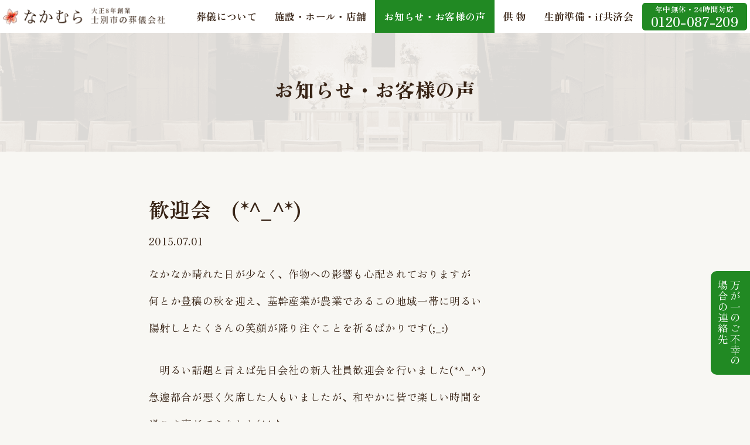

--- FILE ---
content_type: text/html; charset=UTF-8
request_url: https://shibetsu-sougi.com/news/93.php
body_size: 13758
content:
<!DOCTYPE html>
<html>
<head>
  <meta charset="utf-8">
  <meta name="viewport" content="width=device-width, initial-scale=1">
  <meta name="format-detection" content="telephone=no">
  <link rel="preconnect" href="https://fonts.googleapis.com">
  <link rel="preconnect" href="https://fonts.gstatic.com" crossorigin>
  <link href="https://fonts.googleapis.com/css2?family=Zen+Old+Mincho:wght@400;500;600;700;900&display=swap" rel="stylesheet">
  <link rel="stylesheet" href="https://shibetsu-sougi.com/css/app.min.css?id=961" type="text/css" media="all" />
  <link rel="shortcut icon" href="https://shibetsu-sougi.com/img/favicon/favicon.ico">

  <!-- OG -->
  <meta property="og:url" content="https://shibetsu-sougi.com"/>
  <meta property="og:type" content="website"/>
  <meta property="og:title" content=""/>
  <meta property="og:description" content=""/>
  <meta property="og:image" content="https://shibetsu-sougi.com/img/og.png"/>

<!-- Google Tag Manager -->
<script>(function(w,d,s,l,i){w[l]=w[l]||[];w[l].push({'gtm.start':
new Date().getTime(),event:'gtm.js'});var f=d.getElementsByTagName(s)[0],
j=d.createElement(s),dl=l!='dataLayer'?'&l='+l:'';j.async=true;j.src=
'https://www.googletagmanager.com/gtm.js?id='+i+dl;f.parentNode.insertBefore(j,f);
})(window,document,'script','dataLayer','GTM-WXZ5KD9');</script>
<!-- End Google Tag Manager -->


  <meta name="description" content="士別市の葬儀会社「株式会社なかむら」からの2015年07月01日更新のお知らせです。今回は「歓迎会　(*^_^*)」についてご紹介します。" />
  <title>歓迎会　(*^_^*)｜士別の葬儀なかむら</title>
</head>
<body class="news">


<!-- Google Tag Manager (noscript) -->
<noscript><iframe src="https://www.googletagmanager.com/ns.html?id=GTM-WXZ5KD9"
height="0" width="0" style="display:none;visibility:hidden"></iframe></noscript>
<!-- End Google Tag Manager (noscript) -->

<header class="l-header__wrapper" id="Header">
  <div class="l-header__container">
    <div class="l-header__logos">
      <div class="l-headerMenuSp__wrapper" id="HeaderMenuSpWrapper">
        <div class="l-headerMenuSp__btn" id="HeaderMenuSpBtn">
          <span class="l-headerMenuSp__btnLine l-headerMenuSp__btnLine--1"></span>
          <span class="l-headerMenuSp__btnLine l-headerMenuSp__btnLine--2"></span>
          <span class="l-headerMenuSp__btnLine l-headerMenuSp__btnLine--3"></span>
        </div>
        <nav class="l-headerMenuSp__container">
          <ul class="l-headerMenuSp__menus">
            <li class="l-headerMenuSp__menu"><a href="https://shibetsu-sougi.com/">ホーム</a></li>
            <li class="l-headerMenuSp__menu"><a href="https://shibetsu-sougi.com/sougi.php">葬儀について</a></li>
            <li class="l-headerMenuSp__menu"><a href="https://shibetsu-sougi.com/spot.php">施設・ホール・店舗</a></li>
            <li class="l-headerMenuSp__menu"><a href="https://shibetsu-sougi.com/news/">お知らせ・お客様の声</a></li>
            <li class="l-headerMenuSp__menu"><a href="https://shibetsu-sougi.com/kumotsu.php">供物</a></li>
            <li class="l-headerMenuSp__menu"><a href="https://shibetsu-sougi.com/prepare.php">生前準備・if共済会</a></li>
          </ul>
        </nav>
        <div class="l-headerMenuSp__bg" id="HeaderMenuSpBg"></div>

      </div>
      <div class="l-header__logo">
        <a href="https://shibetsu-sougi.com/">
        <img src="https://shibetsu-sougi.com/img/base/header_logo.png" alt="株式会社なかむら 大正8年創業・士別市の葬儀会社"></a>
      </div>
      <div class="l-header__logo--sp">
        <a href="https://shibetsu-sougi.com/">
        <img src="https://shibetsu-sougi.com/img/base/header_logo_sp.png" alt="株式会社なかむら 大正8年創業・士別市の葬儀会社"></a>
      </div>
    </div>
    <div class="l-header__contents">
      <ul class="l-header__menulists">
        <li class="l-header__menulist l-header__menulist--sougi">
          <a href="https://shibetsu-sougi.com/sougi.php">葬儀について</a>
        </li>
        <li class="l-header__menulist l-header__menulist--spot">
          <a href="https://shibetsu-sougi.com/spot.php">施設・ホール・店舗</a>
        </li>
        <li class="l-header__menulist l-header__menulist--news">
          <a href="https://shibetsu-sougi.com/news/">お知らせ・お客様の声</a>
        </li>
        <li class="l-header__menulist l-header__menulist--kumotsu">
          <a href="https://shibetsu-sougi.com/kumotsu.php">供 物</a>
        </li>
        <li class="l-header__menulist l-header__menulist--prepare">
          <a href="https://shibetsu-sougi.com/prepare.php">生前準備・if共済会</a>
        </li>
      </ul>
      <div class="l-header__contact">
        <a href="tel:0120087209">
          <span class="l-header__contact--sp">年中無休・24時間対応</span><br>
          <span class="l-header__contact--tel">0120-087-209</span>
        </a>
      </div>
    </div>
  </div>
</header>

<div class="c-floatLink__container">
  <a href="tel:0120087209">万が一のご不幸の<br>場合の連絡先</a>
</div>


<div class="c-mainvisual__wrapper" id="Mainvisual">
  <div class="c-mainvisual__container">
    <h1 class="c-mainvisual__title">お知らせ・お客様の声</h1>
  </div>
</div>


<div class="i-detail__wrapper">
  <div class="i-detail__container">
    <div class="i-detail__contents">
      <h1 class="i-detail__title">歓迎会　(*^_^*)</h1>
      <div class="i-detail__date">
        2015.07.01
      </div>
      <div class="i-detail__text">
        <p>なかなか晴れた日が少なく、作物への影響も心配されておりますが</p><p>何とか豊穣の秋を迎え、基幹産業が農業であるこの地域一帯に明るい</p><p>陽射しとたくさんの笑顔が降り注ぐことを祈るばかりです(;_:)</p><br><p>　明るい話題と言えば先日会社の新入社員歓迎会を行いました(*^_^*)</p><p>急遽都合が悪く欠席した人もいましたが、和やかに皆で楽しい時間を</p><p>過ごす事ができました(^^♪</p><br><p>　６月３０日、この日はちょうど若手の切り込み隊長　滝沢祐太君の</p><p>誕生日でもあり、愛してやまない奥様とのお誕生会を控えてる中(^_^)</p><p>先に皆で祝う事ができました。</p><p>来週には挙式を控える十河君の爆笑スピーチなど、大いに盛り上がり</p><p>とても楽しく有意義な時間でございました。</p><br><p>　さとみさん、ようこさん、やよいさん宜しくお願い致しますm(__)m</p>
      </div>

      <!-- 画像の表示1: generated from article_image_1.txt -->
      <!-- 画像の表示指定。article.html の  部分に挿入されます。 -->
<div class="i-detail__image">
<img src="93/DSC_0484.jpg" alt="" hspace="2" vspace="2">
</div>

      <!-- 画像の表示2: generated from article_image_2.txt -->
      <!-- 画像2の表示指定。article.html の  部分に挿入されます。 -->
<div class="i-detail__image">
<img src="93/DSC_0486.jpg" alt="" hspace="2" vspace="2">
</div>

      <!-- 画像の表示3: generated from article_image_3.txt -->
      <!-- 画像3の表示指定。article.html の  部分に挿入されます。 -->
<div class="i-detail__image">
<img src="93/DSC_0490.jpg" alt="" hspace="2" vspace="2">
</div>

    </div>

    <div class="i-paginate__container">
      <div class="i-paginate__prev">
        <a href="https://shibetsu-sougi.com/news/94.php">← 前へ</a>
      </div>
      <div class="i-paginate__prev">
        <a href="https://shibetsu-sougi.com/news/index.php">トップへ</a>
      </div>
      <div class="i-paginate__prev">
        <a href="https://shibetsu-sougi.com/news/92.php">次へ →</a>
      </div>
    </div>
  </div>
</div>


<div class="c-contact__wrapper" id="Contact">
  <div class="c-contact__container">
    <div class="c-contact__title">(株)なかむらへのお問い合わせ</div>
    <div class="c-contact__contents">
      <a href="tel:0120087209" class="c-contact__btn">
        <span class="c-contact__btn--sp">年中無休・24時間対応</span><br>
        <span class="c-contact__btn--tel">0120-087-209</span>
      </a>
    </div>
    <div class="c-contact__contents">
      <p>
        株式会社なかむらへのお問い合わせはお電話でお受けしております。
        万が一のご不幸の場合はもちろん、葬儀プランや供物、if共済会、
        生前準備のご相談など、ご葬儀にまつわる内容であれば
        お気軽にお問い合わせくださいませ。
        年中無休・24時間対応でご連絡をお待ちしております。
      </p>
    </div>
  </div>
</div>


<footer class="l-footer__wrapper" id="Footer">
  <div class="l-footer__container">
    <div class="l-footer__logo">
      <a href="https://shibetsu-sougi.com/">
      <img src="https://shibetsu-sougi.com/img/base/footer_logo.png" alt="士別の葬儀会社 なかむら〜一般葬・家族葬・生前準備・if共済会"></a>
    </div>
    <div class="l-footer__menus">
      <ul class="l-footer__menulists">
        <li class="l-footer__menulist l-footer__menulist--lv1">
          <a href="https://shibetsu-sougi.com/">ホーム</a>
        </li>
      </ul>
      <ul class="l-footer__menulists">
        <li class="l-footer__menulist l-footer__menulist--lv1">
          <a href="https://shibetsu-sougi.com/sougi.php">葬儀について</a>
        </li>
        <li class="l-footer__menulist l-footer__menulist--lv2">
          <a href="https://shibetsu-sougi.com/prepare.php">生前準備・if共済会</a>
        </li>
        <li class="l-footer__menulist l-footer__menulist--lv2">
          <a href="https://shibetsu-sougi.com/kumotsu.php">供物のご注文</a>
        </li>
      </ul>
      <ul class="l-footer__menulists">
        <li class="l-footer__menulist l-footer__menulist--lv1">
          <a href="https://shibetsu-sougi.com/spot.php">施設・ホール・店舗</a>
        </li>
        <li class="l-footer__menulist l-footer__menulist--lv2">
          <a href="https://shibetsu-sougi.com/spot.php#Spot1">さくらホール</a>
        </li>
        <li class="l-footer__menulist l-footer__menulist--lv2">
          <a href="https://shibetsu-sougi.com/spot.php#Spot2">別邸・安置リビング</a>
        </li>
        <li class="l-footer__menulist l-footer__menulist--lv2">
          <a href="https://shibetsu-sougi.com/spot.php#Spot3">本社1階安置スペース</a>
        </li>
        <li class="l-footer__menulist l-footer__menulist--lv2">
          <a href="https://shibetsu-sougi.com/spot.php#Spot4">店舗</a>
        </li>
      </ul>
      <ul class="l-footer__menulists">
        <li class="l-footer__menulist l-footer__menulist--lv1">
          <a href="https://shibetsu-sougi.com/news">お知らせ・お客様の声</a>
        </li>
      </ul>
    </div>

    <div class="l-footer__spotlist">
      <div class="l-footer__spot">
          <div class="l-footer__spotImage">
            <a href="https://shibetsu-sougi.com/spot.php#Spot1">
            <img src="https://shibetsu-sougi.com/img/pages/spot/spot1/main_photo.jpg" alt="さくらホール"></a>
          </div>
          <div class="l-footer__spotText">
            <strong><a href="https://shibetsu-sougi.com/spot.php#Spot1">さくらホール</a></strong><br>
            <span>
              士別市大通北7丁目<br>
              TEL：<a href="0165296600">0165-29-6600</a><br>
              FAX：0165-23-2400
            </span>
          </div>
      </div>
      <div class="l-footer__spot">
          <div class="l-footer__spotImage">
            <a href="https://shibetsu-sougi.com/spot.php#Spot2">
            <img src="https://shibetsu-sougi.com/img/pages/spot/spot2/main_photo.jpg" alt="別邸・安置リビング"></a>
          </div>
          <div class="l-footer__spotText">
            <strong><a href="https://shibetsu-sougi.com/spot.php#Spot2">別邸・安置リビング</a></strong><br>
            <span>
              士別市大通北7条さくらホール隣<br>
            </span>
          </div>
      </div>
      <div class="l-footer__spot">
          <div class="l-footer__spotImage">
            <a href="https://shibetsu-sougi.com/spot.php#Spot3">
            <img src="https://shibetsu-sougi.com/img/pages/spot/spot3/main_photo.jpg" alt="本社1階安置スペース"></a>
          </div>
          <div class="l-footer__spotText">
            <strong><a href="https://shibetsu-sougi.com/spot.php#Spot3">本社1階安置スペース</a></strong><br>
            <span>
              士別市大通東1丁目<br>
              TEL：<a href="tel:0165232461">0165-23-2461</a><br>
              FAX：0165-22-2278
            </span>
          </div>
      </div>
      <div class="l-footer__spot">
          <div class="l-footer__spotImage">
            <a href="https://shibetsu-sougi.com/spot.php#Spot4">
            <img src="https://shibetsu-sougi.com/img/pages/spot/spot4/main_photo.jpg" alt="なかむらの店舗"></a>
          </div>
          <div class="l-footer__spotText">
            <strong><a href="https://shibetsu-sougi.com/spot.php#Spot4">店舗</a></strong><br>
            <span>
              士別市大通東1丁目<br>
              TEL：<a href="tel:0165232461">0165-23-2461</a><br>
              FAX：0165-22-2278
            </span>
          </div>
      </div>
    </div>
    <div class="l-footer__copyright">&copy; Nakamura Co.,Let</div>
  </div>
</footer>

<script type="text/javascript" src="https://shibetsu-sougi.com/js/app.js"></script>
</body>
</html>

--- FILE ---
content_type: text/css
request_url: https://shibetsu-sougi.com/css/app.min.css?id=961
body_size: 109687
content:
.c-accordion__contents {
  position: relative;
  margin-bottom: 1em;
}
.c-accordion__toggle {
  display: none;
}
.c-accordion__content {
  -webkit-backface-visibility: hidden;
  backface-visibility: hidden;
  background-color: #fff;
  transform: translateZ(0);
  transition: 2s cubic-bezier(0.2, 1, 0.2, 1);
  max-height: 0;
  overflow: hidden;
}
.c-accordion__text {
  margin: 0;
  padding: 40px;
  font-size: 0.9em;
  line-height: 1.5;
}
.c-accordion__title, .c-accordion__content {
  -webkit-backface-visibility: hidden;
  backface-visibility: hidden;
  transform: translateZ(0);
  transition: 0.5s cubic-bezier(0.2, 1, 0.2, 1);
}
.c-accordion__title {
  border: solid 1px #dad8c7;
  background-color: #efece3;
  padding: 1em;
  display: block;
  font-weight: bold;
}
.c-accordion__title::after, .c-accordion__title::before {
  content: "";
  position: absolute;
  right: 1.25em;
  top: 1.25em;
  width: 2px;
  height: 0.75em;
  background-color: #a2a093;
  transition: 0.5s cubic-bezier(0.2, 1, 0.2, 1);
}
.c-accordion__title::after {
  transform: rotate(90deg);
}
.c-accordion__toggle:checked + .c-accordion__title + .c-accordion__content {
  max-height: 500px;
  transition: 2s cubic-bezier(0.2, 1, 0.2, 1);
}
.c-accordion__toggle:checked + .c-accordion__title::before {
  transform: rotate(90deg) !important;
}

@media (min-width: 1025px) {
  .c-toggle__container {
    padding: 20px 30px;
  }
}
.c-article__wrapper {
  padding: 40px 0;
}
.c-article__container {
  border-bottom: 1px solid #ddd;
  margin-bottom: 30px;
  padding-bottom: 30px;
}
.c-article__heading {
  color: #218923;
  font-size: 1.2em;
  font-weight: bold;
  margin-bottom: 20px;
  line-height: 1.2em;
}
.c-article__title {
  color: #218923;
  font-size: 1.3em;
  font-weight: bold;
  margin-bottom: 10px;
  line-height: 1.3em;
}
.c-article__contents {
  margin-bottom: 20px;
}
.c-article__spec {
  align-items: start;
  background-color: #fafafa;
  border: 1px solid #eee;
  border-radius: 6px;
  display: flex;
  flex-wrap: wrap;
  font-size: 0.95em;
  line-height: 1.4em;
  margin-bottom: 10px;
  padding: 15px 15px 0 15px;
}
.c-article__spec dt {
  background-color: #218923;
  border-radius: 2px;
  color: #fff;
  font-size: 0.9em;
  font-weight: bold;
  margin-top: 3px;
}
.c-article__ps {
  display: flex;
  gap: 0 10px;
  margin-bottom: 10px;
}
.c-article__date {
  color: #666;
  font-weight: bold;
  line-height: 1.6em;
}
.c-article__categories {
  display: flex;
  gap: 0 4px;
}
.c-article__category a {
  background-color: #218923;
  border-radius: 20px;
  color: #fff;
  font-size: 0.75em;
  text-align: center;
  padding: 4px 8px;
}
.c-article__category a:hover {
  color: #fff;
}

@media all and (min-width: 0) and (max-width: 750px) {
  .c-article__spec {
    gap: 0 8%;
  }
  .c-article__spec dt {
    margin-bottom: 5px;
    padding: 2px 8px;
    width: 100%;
  }
  .c-article__spec dd {
    margin-bottom: 20px;
    width: 100%;
  }
}
@media (min-width: 751px) {
  .c-article__ps {
    gap: 0 10px;
  }
  .c-article__spec dt {
    text-align: center;
  }
}
@media all and (min-width: 751px) and (max-width: 1024px) {
  .c-article__wrapper {
    padding: 80px 0;
  }
  .c-article__container {
    margin-bottom: 40px;
    padding-bottom: 40px;
  }
  .c-article__heading {
    font-size: 1.1em;
    margin-bottom: 20px;
  }
  .c-article__title {
    font-size: 1.5em;
    line-height: 1.4em;
    margin-bottom: 15px;
  }
  .c-article__text {
    margin-top: 5px;
  }
  .c-article__spec {
    gap: 0 6%;
  }
  .c-article__spec dt {
    margin-bottom: 20px;
    padding: 2px 8px;
    width: 18%;
  }
  .c-article__spec dd {
    margin-bottom: 20px;
    width: 74%;
  }
}
@media (min-width: 1025px) {
  .c-article__wrapper {
    padding: 80px 0;
  }
  .c-article__container {
    margin-bottom: 50px;
    padding-bottom: 50px;
  }
  .c-article__heading {
    margin-bottom: 30px;
  }
  .c-article__title {
    font-size: 1.6em;
    line-height: 1.4em;
    margin-bottom: 20px;
  }
  .c-article__text {
    margin-top: 10px;
  }
  .c-article__spec {
    gap: 0 8%;
  }
  .c-article__spec dt {
    margin-bottom: 20px;
    padding: 2px 8px;
    width: 18%;
  }
  .c-article__spec dd {
    margin-bottom: 20px;
    width: 74%;
  }
  .c-article__date {
    line-height: 1.8em;
  }
}
.c-badge__new {
  background-color: #fa8383;
  border-radius: 20px;
  color: #fff;
  display: inline-block;
  font-size: 0.7em;
  font-weight: bold;
  line-height: 1.4em;
  padding: 4px 5px;
}

@media (min-width: 751px) {
  .c-badge__new {
    padding: 0 10px;
  }
}
.c-bg--1 {
  background-image: url(../img/base/bg_circle_1.png);
  background-repeat: no-repeat;
  background-size: contain;
  height: 100%;
}
.c-bg--2 {
  background-image: url(../img/base/bg_circle_2.png);
  background-repeat: no-repeat;
  background-size: contain;
  height: 100%;
}

.c-bnr__wrapper {
  padding: 40px 0;
}
.c-bnr__lists {
  display: flex;
  flex-wrap: wrap;
}
.c-bnr__list {
  box-shadow: 0 0 4px rgba(100, 100, 100, 0.2);
  transition: 0.3s cubic-bezier(0.2, 1, 0.2, 1);
  width: 48%;
}
.c-bnr__list:hover {
  transform: scale(1.1);
}
.c-bnr__heading {
  color: #218923;
  font-size: 2em;
  font-weight: bold;
  line-height: 1.2em;
  margin-bottom: 40px;
  text-align: center;
}
.c-bnr__heading small {
  color: #382416;
  font-size: 0.6em;
}

.c-bnr-if__container {
  margin-inline: auto;
  max-width: 980px;
}

.c-bnr-if__container img {
  width: 100%;
}

.c-bnr-if__container img:hover {
  opacity: 0.8;
}

@media all and (min-width: 0) and (max-width: 750px) {
  .c-bnr__lists {
    gap: 20px 1%;
  }
}
@media (min-width: 751px) {
  .c-bnr__wrapper {
    padding: 100px 0 120px 0;
  }
  .c-bnr__lists {
    gap: 20px 2%;
  }
  .c-bnr__list {
    width: 32%;
  }
}
.c-box__wrapper {
  padding: 0 20px;
}
.c-box__container {
  background-color: #fff;
  box-shadow: 0 0 4px rgba(100, 100, 100, 0.2);
  border-radius: 8px;
  height: 100%;
  padding: 20px;
}

@media all and (min-width: 751px) and (max-width: 1024px) {
  .c-box__wrapper {
    padding: 0 40px;
  }
  .c-box__container {
    border-radius: 12px;
    padding: 30px;
  }
}
@media (min-width: 1025px) {
  .c-box__wrapper {
    padding: 20px;
  }
  .c-box__container {
    border-radius: 12px;
    padding: 40px;
  }
}
.c-btn__wrapper {
  padding: 15px 0;
}
.c-btn__general {
  background-color: #218923;
  border: 1px solid #218923;
  color: #fff;
  display: inline-block;
  font-weight: bold;
  transition: 0.3s cubic-bezier(0.2, 1, 0.2, 1);
  text-align: center;
  border-radius: 20px;
  display: inline-block;
  padding: 5px 15px 5px 15px;
}
.c-btn__general a, .c-btn__general a:hover {
  color: #fff;
  text-decoration: none;
}
.c-btn__general:hover {
  background-color: #218923;
  border: 1px solid none;
  color: #fff;
  text-decoration: none;
  transform: scale(1.05);
}
.c-btn__submit {
  background-color: #218923;
  border: 1px solid #218923;
  color: #fff;
  display: inline-block;
  text-align: center;
  text-decoration: none;
}
.c-btn__submit:hover {
  background-color: #218923;
  border: 1px solid #218923;
  color: #fff;
  display: inline-block;
  text-align: center;
  text-decoration: none;
  transform: scale(1.05);
}

@media all and (min-width: 751px) and (max-width: 1024px) {
  .c-btn__wrapper {
    padding: 15px 0;
  }
  .c-btn__general, .c-btn__submit {
    border-radius: 40px;
    font-size: 0.9em;
    padding: 6px 20px 6px 20px;
    min-width: 100px;
  }
}
@media (min-width: 1025px) {
  .c-btn__wrapper {
    padding: 20px 0;
  }
  .c-btn__general, .c-btn__submit {
    border-radius: 40px;
    font-size: 0.9em;
    min-width: 100px;
    padding: 10px 35px 12px 35px;
  }
}
.c-comment__container {
  background-color: #fff;
  border-radius: 8px;
}
.c-comment__illust img {
  width: 100%;
}
.c-comment__between {
  display: flex;
  align-items: center;
}

@media all and (min-width: 0) and (max-width: 750px) {
  .c-comment__wrapper {
    padding: 20px;
  }
  .c-comment__container {
    display: flex;
    justify-content: space-between;
    margin: 0 auto;
    padding: 10px 10px 0 10px;
  }
  .c-comment__text {
    display: flex;
    align-items: center;
    width: 85%;
  }
  .c-comment__illust {
    display: flex;
    align-items: flex-end;
    justify-content: flex-end;
    margin-right: -40px;
    width: 20%;
  }
}
@media (min-width: 751px) {
  .c-comment__container {
    display: flex;
    justify-content: space-between;
    margin: 0 auto;
    padding: 20px 20px 0 20px;
  }
  .c-comment__text {
    display: flex;
    align-items: center;
  }
  .c-comment__illust {
    display: flex;
    align-items: flex-end;
    justify-content: flex-end;
  }
}
@media all and (min-width: 751px) and (max-width: 1024px) {
  .c-comment__container {
    border-radius: 16px;
    max-width: 780px;
  }
  .c-comment__text {
    border-radius: 12px;
    padding: 0 20px 20px 20px;
    width: 85%;
  }
  .c-comment__illust {
    margin-right: -40px;
    width: 20%;
  }
}
@media (min-width: 1025px) {
  .c-comment__wrapper {
    padding-bottom: 60px;
  }
  .c-comment__container {
    border-radius: 16px;
    max-width: 780px;
  }
  .c-comment__text {
    margin-bottom: 10px;
    padding: 30px;
    width: 85%;
  }
  .c-comment__illust {
    margin-right: -40px;
    width: 20%;
  }
}
.c-contact__wrapper {
  background-image: url(../img/base/bg_1.png);
  background-position: left bottom;
  background-repeat: repeat-x;
  background-size: cover;
  background-color: #F1EDE6;
  border-top: 3px solid #7bb679;
  padding: 20px;
}
.c-contact__container {
  background-color: #fff;
  border-radius: 8px;
  padding: 20px 30px;
}
.c-contact__contents {
  padding: 10px 0;
}
.c-contact__contents p {
  font-size: 1em;
}
.c-contact__title {
  font-size: 1.4em;
  font-weight: bold;
  margin-bottom: 20px;
  text-align: center;
}
.c-contact__btn {
  background-color: #218923;
  border-radius: 8px;
  color: #fff;
  cursor: pointer;
  display: block;
  font-weight: bold;
  padding: 15px;
  text-align: center;
}
.c-contact__btn--sp {
  font-size: 1.2em;
}
.c-contact__btn--tel {
  font-size: 2em;
}
.c-contact__btn:hover, .c-contact__btn:active {
  background-color: #7bb679;
  color: #fff;
  text-decoration: none;
  transform: scale(1.02);
}

@media (min-width: 751px) {
  .c-contact__wrapper {
    padding: 40px;
  }
  .c-contact__container {
    border-radius: 8px;
    box-shadow: 0 0 4px rgba(230, 225, 210, 0.4);
    max-width: 980px;
    margin: 0 auto;
    padding: 50px 70px;
  }
  .c-contact__contents {
    padding: 20px 0;
  }
  .c-contact__btn {
    border-radius: 12px;
    padding: 20px;
  }
}
.c-copy__primary {
  font-size: 1.4em;
  margin-bottom: 10px;
}
.c-copy__primary a {
  color: #218923;
}

@media all and (min-width: 751px) and (max-width: 1024px) {
  .c-copy__primary {
    font-size: 1.5em;
    line-height: 1.4em;
    margin-bottom: 20px;
    letter-spacing: 0.05em;
  }
}
@media (min-width: 1025px) {
  .c-copy__primary {
    font-size: 1.6em;
    line-height: 1.5em;
    margin-bottom: 20px;
    letter-spacing: 0.05em;
  }
}
.c-feature__wrapper {
  padding: 20px 0;
}
.c-feature__photo {
  margin-bottom: 20px;
}
.c-feature__photo figure {
  width: 100%;
}
.c-feature__photo img {
  width: 100%;
}

@media (min-width: 751px) {
  .c-feature__container {
    display: flex;
    justify-content: space-between;
  }
  .c-feature__container--reverse {
    flex-direction: row-reverse;
  }
  .c-feature__photo {
    align-items: top;
    display: flex;
  }
  .c-feature__contents {
    align-items: center;
    display: flex;
  }
  .c-feature__text--reverse {
    justify-content: flex-end;
  }
}
@media all and (min-width: 751px) and (max-width: 1024px) {
  .c-feature__wrapper {
    padding: 40px 0;
  }
  .c-feature__container {
    max-width: 860px;
  }
  .c-feature__photo {
    width: 35%;
  }
  .c-feature__contents {
    width: 55%;
  }
}
@media (min-width: 1025px) {
  .c-feature__wrapper {
    padding: 80px 0;
  }
  .c-feature__photo {
    width: 30%;
  }
  .c-feature__contents {
    width: 60%;
  }
}
.c-floatLink__container a:hover {
  background-color: #7bb679;
  color: #fff;
  text-decoration: none;
}

@media all and (min-width: 0) and (max-width: 750px) {
  .c-floatLink__container {
    position: fixed;
    bottom: 80px;
    right: 14px;
    z-index: 300;
  }
  .c-floatLink__container a {
    background-color: #218923;
    border-radius: 10px;
    color: #fff;
    display: block;
    padding: 15px 20px 15px 5px;
    line-height: 1.2em;
    -ms-writing-mode: tb-rl;
    writing-mode: vertical-rl;
  }
  .c-floatLink__container a:active {
    background-color: #7bb679;
    color: #fff;
    text-decoration: none;
  }
}
@media (min-width: 751px) {
  .c-floatLink__container {
    position: fixed;
    bottom: 60px;
    right: -35px;
    z-index: 300;
    padding: 20px;
    display: flex;
    justify-content: center;
    align-items: center;
  }
  .c-floatLink__container a {
    background-color: #218923;
    border-radius: 10px;
    color: #fff;
    display: block;
    padding: 15px 30px 15px 10px;
    line-height: 1.2em;
    -ms-writing-mode: tb-rl;
    writing-mode: vertical-rl;
  }
}
.c-heading__container {
  display: flex;
  justify-content: center;
}
.c-heading__primary {
  display: inline-block;
  font-weight: bold;
  line-height: 1.2em;
  margin: 0 auto 40px auto;
  padding: 0 8px 5px 0;
  text-align: center;
}
.c-heading__primary small {
  font-size: 0.6em;
}
.c-heading__secondary {
  font-size: 1.4em;
  font-weight: bold;
  margin-bottom: 6px;
}
.c-heading__secondary a {
  color: #218923;
}
.c-heading__secondary a:hover {
  color: #7bb679;
}
.c-heading__description {
  margin-top: -20px;
  text-align: center;
}

@media all and (min-width: 751px) and (max-width: 1024px) {
  .c-heading__primary {
    font-size: 1.8em;
    line-height: 1.2em;
    margin-bottom: 60px;
  }
  .c-heading__secondary {
    font-size: 1.2em;
    margin-bottom: 8px;
  }
}
@media (min-width: 1025px) {
  .c-heading__primary {
    font-size: 2em;
    line-height: 1.2em;
    margin-bottom: 70px;
    padding: 0 50px;
  }
  .c-heading__secondary {
    font-size: 1.4em;
    margin-bottom: 10px;
  }
}
.c-line__split--1, .c-line__split--2 {
  border-bottom: 1px solid #ddd;
}
.c-line__split--1 hr, .c-line__split--2 hr {
  display: none;
}
.c-line__split--1 {
  margin-bottom: 35px;
  padding-top: 30px;
}
.c-line__split--2 {
  margin-bottom: 20px;
  padding-top: 15px;
}

@media all and (min-width: 751px) and (max-width: 1024px) {
  .c-line--1 {
    background-size: auto 80px;
    height: 50px;
    margin: 20px 0;
  }
}
@media (min-width: 1025px) {
  .c-line--1 {
    background-size: auto 100px;
    height: 100px;
    margin: 60px 0;
  }
}
.c-link__more {
  align-items: center;
  display: flex;
  gap: 0 4px;
}
.c-link__more:hover {
  text-decoration: none;
}

.c-link__more:hover .c-link__text {
  text-decoration: underline;
}

.c-icon__container {
  align-items: center;
  display: flex;
  gap: 0 10px;
}
.c-icon__image {
  width: 25px;
}

.c-mainvisual__wrapper {
  background-image: url(../img/base/mainvisual_bg.png);
  background-repeat: repeat-x;
  background-position: bottom center;
  background-size: auto 250px;
}
.c-mainvisual__container {
  text-align: center;
}
.c-mainvisual__title {
  display: inline-block;
  font-weight: 900;
}

@media all and (min-width: 0) and (max-width: 750px) {
  .c-mainvisual__container {
    overflow: hidden;
    padding: 40px 0 30px 0;
  }
  .c-mainvisual__title {
    font-size: 1.6rem;
    line-height: 1.6rem;
    margin-bottom: 10px;
  }
}
@media all and (min-width: 751px) and (max-width: 1024px) {
  .c-mainvisual__container {
    overflow: hidden;
    padding: 60px 0;
  }
  .c-mainvisual__title {
    font-size: 1.8rem;
    line-height: 1.8rem;
    margin-bottom: 10px;
  }
}
@media (min-width: 1025px) {
  .c-mainvisual__container {
    overflow: hidden;
    padding: 80px 0;
  }
  .c-mainvisual__title {
    font-size: 2rem;
    line-height: 2rem;
    margin-bottom: 10px;
  }
}
.c-modal__wrapper {
  animation-name: modalopen;
  animation-duration: 0.2s;
  display: none;
  height: 100%;
  position: fixed;
  top: 0;
  left: 0;
  width: 100%;
  z-index: 500;
}
.c-modal__isActive {
  display: block;
}
.c-modal__bg {
  background-color: rgba(0, 0, 0, 0.7);
  cursor: pointer;
  height: 100%;
  width: 100%;
}
.c-modal__closeBtn {
  cursor: pointer;
  position: absolute;
  top: -60px;
  right: -60px;
  width: 60px;
}
.c-modal__closeBtn:hover {
  transform: scale(1.1);
}
.c-modal__closeBtn:active {
  transform: scale(0.9);
}
.c-modal__container {
  background-color: #fff;
  border-radius: 8px;
  box-shadow: 0 0 3px 0 rgba(0, 0, 0, 0.8);
  height: 80%;
  padding: 20px;
  position: absolute;
  top: 50%;
  left: 50%;
  transform: translate(-50%, -50%);
  width: 80%;
}
.c-modal__containerInner {
  position: relative;
}
@keyframes modalopen {
  from {
    opacity: 0;
  }
  to {
    opacity: 1;
  }
}
@keyframes modalclose {
  from {
    opacity: 1;
  }
  to {
    opacity: 0;
  }
}

@media all and (min-width: 751px) and (max-width: 1024px) {
  .c-modal__container {
    border-radius: 12px;
    padding: 30px;
  }
}
@media (min-width: 1025px) {
  .c-modal__container {
    border-radius: 12px;
    padding: 40px;
  }
}
.c-paginate__container {
  display: flex;
  justify-content: space-between;
}

@media all and (min-width: 751px) and (max-width: 1024px) {
  .c-paginate__container {
    padding: 10px 0;
  }
}
@media (min-width: 1025px) {
  .c-paginate__container {
    padding: 20px 0;
  }
}
.c-paginationSingle {
  display: flex;
  justify-content: space-between;
  padding: 20px 0;
  width: 100%;
}
.c-paginationSingle__link {
  width: 30%;
}
.c-paginationSingle__prev {
  text-align: left;
}
.c-paginationSingle__prev a {
  justify-content: flex-start;
}
.c-paginationSingle__back {
  text-align: center;
}
.c-paginationSingle__back a {
  justify-content: center;
}
.c-paginationSingle__next {
  text-align: right;
}
.c-paginationSingle__next a {
  justify-content: flex-end;
}
.c-paginationSingle a {
  align-items: center;
  display: flex;
}
.c-paginationSingle a:hover {
  text-decoration: none;
}
.c-paginationSingle__text:hover {
  text-decoration: underline;
}

@media all and (min-width: 751px) and (max-width: 1024px) {
  .c-paginationSingle {
    padding: 15px 0;
  }
}
@media (min-width: 1025px) {
  .c-paginationSingle {
    padding: 20px 0;
  }
}
.c-photo__general img {
  filter: drop-shadow(2px 4px 4px #ddd);
  border-radius: 8px;
}
.c-photo__general a img {
  transition: 0.3s cubic-bezier(0.2, 1, 0.2, 1);
}
.c-photo__general a:hover img {
  opacity: 0.8;
  transform: scale(105%);
}

@media all and (min-width: 751px) and (max-width: 1024px) {
  .c-photo__general {
    margin-bottom: 15px;
  }
  .c-photo__general img {
    border-radius: 12px;
  }
}
@media (min-width: 1025px) {
  .c-photo__general {
    margin-bottom: 20px;
  }
  .c-photo__general img {
    border-radius: 12px;
  }
}
.c-split {
  background-image: url(../img/base/split.png);
  background-position: center bottom;
  background-repeat: repeat-x;
  background-size: auto 100px;
  height: 100px;
  margin-bottom: -20px;
}
.c-split hr {
  visibility: hidden;
}

@media (min-width: 751px) {
  .c-split {
    background-size: auto 180px;
    height: 180px;
    margin-bottom: -20px;
  }
}
.c-sb__container {
  align-items: flex-end;
  display: flex;
}
.c-sb__balloon {
  border-radius: 12px;
  position: relative;
  display: inline-block;
  min-width: 120px;
  max-width: 100%;
  color: #555;
  font-size: 16px;
  background: #fff;
  box-shadow: 0 0 6px rgba(200, 200, 200, 0.5);
}
.c-sb__illust img {
  width: 100%;
}

@media all and (min-width: 0) and (max-width: 750px) {
  .c-sb__container {
    gap: 0 30px;
    margin: 0 auto;
    padding: 0 20px;
  }
  .c-sb__comment {
    width: 80%;
  }
  .c-sb__balloon {
    margin-bottom: 20px;
    padding: 20px;
  }
  .c-sb__balloon p {
    font-size: 0.9rem;
    line-height: 1.3rem;
  }
  .c-sb__illust {
    width: 7%;
  }
}
@media (min-width: 751px) {
  .c-sb__container {
    align-items: flex-end;
    display: flex;
    gap: 0 40px;
    max-width: 780px;
    margin: 0 auto;
    padding: 0 20px;
  }
}
@media all and (min-width: 751px) and (max-width: 1024px) {
  .c-sb__balloon {
    border-radius: 12px;
    margin-bottom: 20px;
    padding: 30px 30px 20px 30px;
  }
  .c-sb__comment {
    width: 75%;
  }
  .c-sb__illust {
    width: 7%;
  }
}
@media (min-width: 1025px) {
  .c-sb__balloon {
    border-radius: 16px;
    margin-bottom: 30px;
    padding: 40px 40px 20px 40px;
  }
  .c-sb__comment {
    width: 75%;
  }
  .c-sb__illust {
    width: 10%;
  }
}
.c-title__primary {
  display: inline-block;
  font-size: 1.6em;
  font-weight: bold;
  line-height: 1.3rem;
  margin-bottom: 30px;
  text-align: center;
  width: 100%;
}
.c-title__secondary {
  font-size: 1.4em;
  font-weight: bold;
  margin-bottom: 6px;
}
.c-title__secondary a {
  color: #218923;
}
.c-title__secondary a:hover {
  color: #7bb679;
}
.c-title__description {
  margin: -20px 0 40px 0;
  text-align: center;
}

@media all and (min-width: 751px) and (max-width: 1024px) {
  .c-title__primary {
    font-size: 1.8rem;
    line-height: 1.2rem;
    margin-bottom: 60px;
  }
  .c-title__secondary {
    font-size: 1.2em;
    margin-bottom: 8px;
  }
  .c-title__description {
    margin: -20px 0 40px 0;
    text-align: center;
  }
}
@media (min-width: 1025px) {
  .c-title__primary {
    font-size: 2.2rem;
    line-height: 1.4rem;
    margin-bottom: 60px;
  }
  .c-title__secondary {
    font-size: 1.4em;
    margin-bottom: 10px;
  }
  .c-title__description {
    margin: -30px 0 60px 0;
    text-align: center;
  }
}
.c-ribbon__wrapper {
  display: block;
  position: relative;
  box-sizing: border-box;
}
.c-ribbon__container {
  display: inline-block;
  position: absolute;
  top: -6px;
  right: 15px;
  margin: 0;
  padding: 4px 2px 2px 2px;
  z-index: 2;
  width: 50px;
  text-align: center;
  color: white;
  font-size: 0.7em;
  font-weight: bold;
  background-color: #fa8383;
  border-radius: 2px 0 0 0;
}
.c-ribbon__container:before {
  position: absolute;
  content: "";
  top: 0;
  right: -5px;
  border: none;
  border-bottom: solid 6px #d07676;
  border-right: solid 5px transparent;
}
.c-ribbon__container:after {
  content: "";
  position: absolute;
  left: 0;
  top: 100%;
  height: 0;
  width: 0;
  border-left: 25px solid transparent;
  border-right: 25px solid transparent;
  border-top: 3px solid #fa8383;
}

@media (min-width: 751px) {
  .c-ribbon__container {
    top: -6px;
    right: 15px;
    margin: 0;
    padding: 1px 2px 0 2px;
    width: 60px;
    font-size: 0.7em;
  }
  .c-ribbon__container:before {
    top: 0;
    right: -5px;
  }
  .c-ribbon__container:after {
    left: 0;
    top: 100%;
    height: 0;
    width: 0;
    border-left: 30px solid transparent;
    border-right: 30px solid transparent;
    border-top: 3px solid #fa8383;
  }
}
.c-table__general {
  width: 100%;
}
.c-table__general th, .c-table__general td {
  border: none;
  font-size: 0.95em;
  font-weight: normal;
  padding: 5px 10px;
}
.c-table__general tr:last-child th,
.c-table__general tr:last-child td {
  border-bottom: none;
}
.c-table__td--heading {
  text-align: left;
}
.c-table__td--price {
  text-align: right;
}
.c-table__price {
  width: 100%;
}
.c-table__price th, .c-table__price td {
  border: 1px solid #dad8c7;
  font-weight: normal;
  color: #382416;
}
.c-table__price thead th, .c-table__price thead td {
  background-color: #FAF6F2;
}
.c-table__price--number {
  text-align: right;
}
.c-table__description {
  width: 100%;
}
.c-table__description th, .c-table__description td {
  border: 1px solid #dad8c7;
  font-weight: normal;
  color: #382416;
}
.c-table__description tbody tr th {
  background-color: #FAF6F2;
  text-align: left;
}
@media all and (min-width: 0) and (max-width: 750px) {
  .c-table__general tr {
    display: flex;
    flex-wrap: wrap;
  }
  .c-table__general th, .c-table__general td {
    width: 100%;
  }
  .c-table__general th {
    background-color: #efefef;
    border-radius: 3px;
  }
  .c-table__general td {
    margin-bottom: 15px;
  }
}
@media (min-width: 751px) {
  .c-table__general th, .c-table__general td {
    border-bottom: 1px solid #ddd;
    padding: 20px;
  }
}
@media all and (min-width: 751px) and (max-width: 1024px) {
  .c-table__price th, .c-table__price td {
    padding: 10px;
  }
  .c-table__description th, .c-table__description td {
    padding: 10px;
  }
  .c-table__description th {
    width: 30%;
  }
  .c-table__description td {
    width: 70%;
  }
}
@media (min-width: 1025px) {
  .c-table__price th, .c-table__price td {
    padding: 10px 14px;
  }
  .c-table__description th, .c-table__description td {
    padding: 10px 14px;
  }
  .c-table__description th {
    width: 30%;
  }
  .c-table__description td {
    width: 70%;
  }
}
.c-text__general {
  text-align: center;
  margin-bottom: 40px;
}

.c-text__plate {
  border-radius: 8px;
  box-shadow: 0 0 2px rgba(100, 100, 100, 0.3);
  margin-bottom: 40px;
  padding: 15px 20px;
}

.c-text__date {
  align-items: center;
  color: #8794BD;
  display: flex;
  gap: 0 6px;
}
.c-text__date span.icon {
  color: #999;
}

.c-text__category {
  align-items: center;
  color: #666;
  display: flex;
  gap: 0 6px;
}

@media (min-width: 751px) {
  .c-text__general {
    margin-bottom: 60px;
  }
  .c-text__plate {
    border-radius: 8px;
    box-shadow: 0 0 2px rgba(100, 100, 100, 0.3);
    margin-bottom: 40px;
    padding: 20px 40px;
  }
}
.c-thumb__lists {
  display: flex;
  justify-content: space-between;
  flex-wrap: wrap;
  width: 100%;
}
.c-thumb__list--2, .c-thumb__list--3, .c-thumb__list--4 {
  margin-bottom: 20px;
  width: 100%;
}
.c-thumb__photo {
  margin-bottom: 10px;
}
.c-thumb__box {
  background-color: #fff;
  box-shadow: 0 0 4px rgba(100, 100, 100, 0.2);
  border-radius: 8px;
  padding: 20px;
  height: 100%;
}
.c-thumb__box:hover {
  cursor: pointer;
}

@media all and (min-width: 0) and (max-width: 750px) {
  .c-thumb__list--2, .c-thumb__list--3, .c-thumb__list--4 {
    display: flex;
    justify-content: space-between;
  }
  .c-thumb__photo {
    width: 35%;
  }
  .c-thumb__contents {
    align-items: center;
    display: flex;
    width: 60%;
  }
}
@media (min-width: 751px) {
  .c-thumb__list--2 {
    width: 47.5%;
  }
  .c-thumb__list--3 {
    width: 30%;
  }
  .c-thumb__list--4 {
    width: 22%;
  }
  .c-thumb__lists--2::after {
    display: block;
    content: "";
    width: 47.5%;
  }
  .c-thumb__lists--3::after {
    display: block;
    content: "";
    width: 30%;
  }
  .c-thumb__lists--4::after {
    display: block;
    content: "";
    width: 22%;
  }
  .c-thumb__lists {
    margin-bottom: -40px;
  }
  .c-thumb__list--2, .c-thumb__list--3, .c-thumb__list--4 {
    margin-bottom: 40px;
  }
}
@media all and (min-width: 751px) and (max-width: 1024px) {
  .c-thumb__box {
    border-radius: 12px;
    padding: 20px;
  }
}
@media (min-width: 1025px) {
  .c-thumb__box {
    border-radius: 12px;
    padding: 30px;
  }
}
.c-voice__container {
  border: 1px solid #E2DED7;
  background-color: #e9e6dc;
}
.c-voice__image img {
  border-radius: 6px;
  box-shadow: 0 0 6px rgba(200, 200, 200, 0.5);
  width: 100%;
}

@media all and (min-width: 0) and (max-width: 750px) {
  .c-voice__container {
    border-radius: 12px;
    box-shadow: 0 0 8px rgba(200, 200, 200, 0.5);
    padding: 40px;
  }
  .c-voice__title {
    font-size: 1.7rem;
    margin-bottom: 8px;
    text-align: center;
  }
  .c-voice__copy {
    margin-bottom: 10px;
    text-align: center;
  }
  .c-voice__contents {
    margin-bottom: 40px;
  }
  .c-voice__more {
    margin-top: 15px;
    text-align: center;
  }
  .c-voice__image {
    max-width: 480px;
    width: 100%;
  }
  .c-voice__image img {
    box-shadow: 0 0 8px rgba(200, 200, 200, 0.5);
  }
}
@media (min-width: 751px) {
  .c-voice__container {
    display: flex;
    align-items: center;
    justify-content: space-between;
    margin: 0 auto;
  }
}
@media all and (min-width: 751px) and (max-width: 1024px) {
  .c-voice__container {
    border-radius: 12px;
    box-shadow: 0 0 8px rgba(200, 200, 200, 0.5);
    margin-top: 50px;
    padding: 50px;
  }
  .c-voice__title {
    margin-bottom: 5px;
  }
  .c-voice__copy {
    margin-bottom: 15px;
  }
  .c-voice__more {
    padding-top: 10px;
  }
  .c-voice__image {
    width: 45%;
  }
  .c-voice__image img {
    box-shadow: 0 0 8px rgba(200, 200, 200, 0.5);
  }
}
@media (min-width: 1025px) {
  .c-voice__container {
    border-radius: 16px;
    box-shadow: 0 0 14px rgba(200, 200, 200, 0.5);
    max-width: 1024px;
    margin-top: 60px;
    padding: 60px;
    width: 100%;
  }
  .c-voice__title {
    margin-bottom: 10px;
  }
  .c-voice__copy {
    margin-bottom: 25px;
  }
  .c-voice__more {
    padding-top: 10px;
  }
  .c-voice__image {
    width: 50%;
  }
  .c-voice__image img {
    box-shadow: 0 0 14px rgba(200, 200, 200, 0.5);
  }
}
.c-form__heading {
  color: #bbb;
  letter-spacing: 0.2em;
  margin-bottom: 10px;
  padding: 0 0 5px 0;
}
.c-form__heading i {
  padding-right: 3px;
}
.c-form__checkbox {
  display: flex;
  flex-direction: column;
  align-items: flex-start;
}
.c-form__checkbox input {
  position: absolute;
  white-space: nowrap;
  width: 1px;
  height: 1px;
  overflow: hidden;
  border: 0;
  padding: 0;
  clip: rect(0 0 0 0);
  clip-path: inset(50%);
  margin: -1px;
}
.c-form__checkbox--name {
  cursor: pointer;
  display: inline-flex;
  align-items: center;
  color: #666;
  position: relative;
}
.c-form__checkbox--name:before {
  content: "";
  display: inline-block;
  width: 1.2em;
  height: 1.2em;
  border: 1px solid #ccc;
  border-radius: 3px;
  margin-right: 6px;
  flex-shrink: 0;
}
input:checked + .c-form__checkbox--name {
  color: #218923;
}
input:checked + .c-form__checkbox--name:before {
  border: 1px solid #218923;
  background-color: #218923;
}
input:checked + .c-form__checkbox--name:after {
  content: "";
  position: absolute;
  border: solid #fff;
  border-width: 0 2px 2px 0;
  left: 0.4em;
  top: 0;
  bottom: 0;
  margin: auto;
  width: 0.4em;
  height: 0.65em;
  transform: translateY(-1px) rotate(45deg);
}

.c-form__container {
  position: relative;
  margin-bottom: 20px;
  padding-bottom: 10px;
}

@media all and (min-width: 751px) and (max-width: 1024px) {
  .c-form__container {
    margin-bottom: 30px;
    padding-bottom: 5px;
  }
}
@media (min-width: 1025px) {
  .c-form__container {
    margin-bottom: 40px;
    padding-bottom: 10px;
  }
}
.c-form__error {
  clear: both;
  color: #ff0000;
  font-size: 0.9em;
}
.c-form__errorContainer {
  background: #fff2f4;
  border: 2px solid #ff0000;
  border-radius: 5px;
  color: #ff0000;
  margin-bottom: 20px;
  padding: 20px;
  text-align: center;
}

.c-form__input.c-form__errorInput {
  background: rgba(255, 200, 200, 0.1);
  border: 1px solid #ff0000;
}

.c-form__input.c-form__errorInput::placeholder {
  color: #ff0000;
}

.c-form__textarea.c-form__errorInput {
  background: rgba(255, 200, 200, 0.1);
  border: 1px solid #ff0000;
}

.c-form__textarea.c-form__errorInput::placeholder {
  color: #ff0000;
}

.c-form__fields {
  display: flex;
}
.c-form__field {
  -moz-box-sizing: border-box;
  -webkit-box-sizing: border-box;
  box-sizing: border-box;
}
.c-form__field--between {
  text-align: center;
}
.c-form__field--description {
  display: flex;
  align-items: center;
  padding-left: 10px;
}
.c-form__field--extends {
  text-align: center;
}
.c-form__field--widthHalf {
  width: 50%;
}
.c-form__field--widthThirds {
  width: 33%;
}
.c-form__field--widthQuarter {
  width: 25%;
}
.c-form__field--widthMax {
  width: 100%;
}

@media all and (min-width: 751px) and (max-width: 1024px) {
  .c-form__field--between {
    padding: 12px 20px 0 20px;
  }
  .c-form__field--extends {
    padding: 12px 0 0 10px;
  }
}
@media (min-width: 1025px) {
  .c-form__field--between {
    padding: 12px 20px 0 20px;
  }
  .c-form__field--extends {
    padding: 12px 0 0 10px;
  }
}
.c-form__inputContainer {
  position: relative;
}
.c-form__input, .c-form__textarea, .c-form__number, .c-form__select {
  background: #fafafa;
  border: 1px solid #eee;
  border-radius: 5px;
  color: #382416;
  -moz-box-sizing: border-box;
  -webkit-box-sizing: border-box;
  box-sizing: border-box;
  width: 100%;
}
.c-form__input {
  font-size: 1.1em;
  margin-bottom: 2px;
  padding: 8px 12px;
}
.c-form__textarea {
  font-size: 1.1em;
  padding: 8px 12px;
}
.c-form__input:focus, .c-form__textarea:focus, .c-form__number:focus, .c-form__select:focus {
  background: #F5F9F4;
  border: 1px solid #218923;
}
.c-form__input::placeholder, .c-form__textarea::placeholder {
  color: #bbb;
  font-weight: normal;
}
.c-form__input:focus-visible, .c-form__textarea:focus-visible {
  outline: 1px solid #218923;
}

@media all and (min-width: 751px) and (max-width: 1024px) {
  .c-form__input {
    font-size: 1em;
    margin-bottom: 3px;
    padding: 10px 15px;
  }
  .c-form__textarea {
    font-size: 1em;
    margin-bottom: 3px;
    padding: 10px 15px;
  }
  .c-form__select {
    font-size: 1em;
    padding: 10px 5px;
  }
}
@media (min-width: 1025px) {
  .c-form__input {
    font-size: 1.2em;
    letter-spacing: 0.05em;
    line-height: 1.6em;
    margin-bottom: 3px;
    padding: 15px 20px;
  }
  .c-form__number {
    font-size: 1.2em;
    letter-spacing: 0.05em;
    line-height: 1.6em;
    margin-bottom: 3px;
    padding: 15px;
  }
  .c-form__textarea {
    font-size: 1.2em;
    letter-spacing: 0.05em;
    line-height: 1.6em;
    margin-bottom: 3px;
    padding: 15px 20px;
  }
  .c-form__select {
    font-size: 1.2em;
    padding: 15px 20px;
  }
}
.c-form__label {
  font-size: 1em;
  font-weight: bold;
  margin-bottom: 5px;
}
.c-form__label p {
  align-items: center;
  display: flex;
  gap: 0 10px;
}

@media all and (min-width: 751px) and (max-width: 1024px) {
  .c-form__label {
    font-size: 1.1em;
    margin-bottom: 6px;
  }
}
@media (min-width: 1025px) {
  .c-form__label {
    font-size: 1.2em;
    margin-bottom: 10px;
  }
}
.c-form__links {
  position: fixed;
  top: 5px;
  right: 5px;
  z-index: 500;
}
.c-form__link {
  background: #fff;
  border: 1px solid #7bb679;
  border-radius: 0 0 2px 2px;
  color: #218923;
  font-size: 0.85em;
  padding: 10px;
}
.c-form__link i {
  padding-right: 5px;
}
.c-form__link:hover {
  background: #218923;
  border: 1px solid #218923;
  color: #fff;
}

.c-form__must {
  background: #cc0000;
  border-radius: 3px;
  color: #fff;
  font-size: 0.6em;
  padding: 0 8px;
}

.c-form__privacy {
  border: 2px solid #eee;
  border-radius: 5px;
  height: 200px;
  overflow: auto;
  padding: 10px 20px;
}
.c-form__privacyCheck {
  text-align: center;
  display: flex;
  justify-content: center;
  padding: 15px 0;
}

@media all and (min-width: 751px) and (max-width: 1024px) {
  .c-form__privacy {
    padding: 10px 20px;
  }
}
@media (min-width: 1025px) {
  .c-form__privacy {
    padding: 10px 30px;
  }
  .c-form__privacyCheck {
    padding: 30px 0;
  }
}
.c-form__radio {
  border: 1px solid #ddd;
  border-radius: 6px;
  padding: 14px 14px 5px 14px;
  display: flex;
  flex-direction: column;
  align-items: flex-start;
}
.c-form__radio input {
  position: absolute;
  white-space: nowrap;
  width: 1px;
  height: 1px;
  overflow: hidden;
  border: 0;
  padding: 0;
  clip: rect(0 0 0 0);
  clip-path: inset(50%);
  margin: -1px;
}
.c-form__radio--name {
  cursor: pointer;
  display: inline-flex;
  align-items: center;
  color: #666;
}
.c-form__radio--name:before {
  content: "";
  display: inline-block;
  width: 1.2em;
  height: 1.2em;
  border: 1px solid #ccc;
  border-radius: 50%;
  margin-right: 6px;
  flex-shrink: 0;
}
.c-form__radio--label {
  margin-bottom: 8px;
}
input:checked + .c-form__radio--name {
  color: #218923;
}
input:checked + .c-form__radio--name:before {
  border: 0.35em solid #218923;
}

@media (min-width: 751px) {
  .c-form__radio {
    border-radius: 6px;
    padding: 20px 20px 13px 20px;
  }
}
.c-form__submitArea {
  text-align: center;
  margin-left: 40px;
  width: 100%;
}
.c-form__submitBtn {
  background: none;
  border: none;
  background: #218923;
  color: #fff;
  cursor: pointer;
  display: inline;
  font-size: 1em;
  font-weight: bold;
  border-radius: 30px;
  padding: 15px 40px;
}
.c-form__submitBtn:hover {
  background: #7bb679;
  -webkit-transition: 0.3s cubic-bezier(0.2, 1, 0.2, 1);
  -moz-transition: 0.3s cubic-bezier(0.2, 1, 0.2, 1);
  -o-transition: 0.3s cubic-bezier(0.2, 1, 0.2, 1);
  -ms-transition: 0.3s cubic-bezier(0.2, 1, 0.2, 1);
  transition: 0.3s cubic-bezier(0.2, 1, 0.2, 1);
}
.c-form__submitBtn:active {
  background: #7bb679;
}

@media all and (min-width: 751px) and (max-width: 1024px) {
  .c-form__submitBtn {
    font-size: 1em;
    padding: 15px 60px;
  }
}
@media (min-width: 1025px) {
  .c-form__submitBtn {
    font-size: 1.1em;
    letter-spacing: 0.1em;
    border-radius: 40px;
    padding: 20px 60px;
  }
}
.c-form__ex {
  color: #777;
  font-size: 0.9em;
}

.c-form__file {
  padding: 10px 3px 3px 0;
}
.c-form__imageUploadedArea {
  background: #fafafa;
  border: 1px solid #ddd;
  border-radius: 2px;
  display: flex;
  justify-content: center;
  align-items: center;
  padding: 20px;
  max-height: 200px;
  width: 100%;
}
.c-form__imageInputArea {
  border: 1px solid #ddd;
  border-radius: 3px;
  padding: 5px 10px 10px 10px;
}

.fade-in {
  opacity: 0;
  transition-duration: 1.5s;
}

.fade-in-up {
  transform: translate(0, 20px);
}

.fade-in-down {
  transform: translate(0, -20px);
}

.fade-in-left {
  transform: translate(-20px, 0);
}

.fade-in-right {
  transform: translate(20px, 0);
}

.scroll-in {
  opacity: 1;
  transform: translate(0, 0);
}

@media all and (min-width: 751px) and (max-width: 1024px) {
  .fade-in-up {
    transform: translate(0, 100px);
  }
  .fade-in-down {
    transform: translate(0, -100px);
  }
  .fade-in-left {
    transform: translate(-100px, 0);
  }
  .fade-in-right {
    transform: translate(100px, 0);
  }
  .scroll-in {
    opacity: 1;
    transform: translate(0, 0);
  }
}
@media (min-width: 1025px) {
  .fade-in-up {
    transform: translate(0, 20%);
  }
  .fade-in-down {
    transform: translate(0, -20%);
  }
  .fade-in-left {
    transform: translate(-20%, 0);
  }
  .fade-in-right {
    transform: translate(20%, 0);
  }
  .scroll-in {
    opacity: 1;
    transform: translate(0, 0);
  }
}
body {
  background-color: #f8f7f3;
  color: #382416;
}

.icon-circle {
  border-radius: 20px;
}

.icon-accent {
  background-color: #218923;
  color: #fff;
}

.icon-accent-reverse {
  background-color: #fff;
  color: #218923;
}

.material-symbols-outlined {
  font-variation-settings: "FILL" 0, "wght" 400, "GRAD" 0, "opsz" 32;
}

.material-symbols-rounded {
  font-variation-settings: "FILL" 1, "wght" 500, "GRAD" 0, "opsz" 20;
}

/*
  Josh's Custom CSS Reset
  https://www.joshwcomeau.com/css/custom-css-reset/
*/
html, body, ul, li, table, tr, th, td {
  margin: 0;
  padding: 0;
}

table {
  border-collapse: collapse;
  border-spacing: 0;
}

ul, li {
  list-style: none;
}

*, *::before, *::after {
  box-sizing: border-box;
}

* {
  margin: 0;
}

body {
  line-height: 1.5;
  -webkit-font-smoothing: antialiased;
}

img, picture, video, canvas, svg {
  display: block;
  max-width: 100%;
}

input, button, textarea, select {
  font: inherit;
}

p, h1, h2, h3, h4, h5, h6 {
  overflow-wrap: break-word;
}

#root, #__next {
  isolation: isolate;
}

.displayScroll {
  opacity: 0;
  transform: translate(0, 40%);
  transition: all 0.3s;
  z-index: 300;
}

.displayScroll.isActive {
  opacity: 1;
  transform: translate(0, 0);
}

.submitScroll {
  opacity: 0;
  transform: translate(0, 40%);
  transition: all 0.3s;
  z-index: 300;
}

.submitScroll.isActive {
  opacity: 1;
  transform: translate(0, 0);
}

html,
body,
tr,
td,
div,
p,
h1,
h2,
h3,
h4 {
  color: #382416;
  font-family: "Zen Old Mincho", serif;
}

html,
body,
tr,
th,
td {
  font-size: 0.9rem;
}

p {
  line-height: 1.6rem;
}

.u-center {
  text-align: center;
}

.u-text {
  margin-bottom: 5px;
}

a {
  color: #382416;
  cursor: pointer;
  text-decoration: none;
  text-underline-offset: 4px;
  -webkit-transition: 0.3s cubic-bezier(0.2, 1, 0.2, 1);
  -moz-transition: 0.3s cubic-bezier(0.2, 1, 0.2, 1);
  -o-transition: 0.3s cubic-bezier(0.2, 1, 0.2, 1);
  -ms-transition: 0.3s cubic-bezier(0.2, 1, 0.2, 1);
  transition: 0.3s cubic-bezier(0.2, 1, 0.2, 1);
}

a:hover {
  color: #218923;
  text-decoration: underline;
  -webkit-transition: 0.3s cubic-bezier(0.2, 1, 0.2, 1);
  -moz-transition: 0.3s cubic-bezier(0.2, 1, 0.2, 1);
  -o-transition: 0.3s cubic-bezier(0.2, 1, 0.2, 1);
  -ms-transition: 0.3s cubic-bezier(0.2, 1, 0.2, 1);
  transition: 0.3s cubic-bezier(0.2, 1, 0.2, 1);
}

a:active {
  color: #211107;
  -webkit-transition: 0.3s cubic-bezier(0.2, 1, 0.2, 1);
  -moz-transition: 0.3s cubic-bezier(0.2, 1, 0.2, 1);
  -o-transition: 0.3s cubic-bezier(0.2, 1, 0.2, 1);
  -ms-transition: 0.3s cubic-bezier(0.2, 1, 0.2, 1);
  transition: 0.3s cubic-bezier(0.2, 1, 0.2, 1);
}

a.iconLink {
  display: inline-block;
  text-decoration: none;
}
a.iconLink span {
  display: flex;
  align-items: center;
}

a:hover span.iconLinkText {
  text-decoration: underline;
}

p a {
  text-decoration: underline;
  text-decoration-color: #dad8c7;
}

.yen {
  font-size: 0.8rem;
  padding-left: 4px;
}

@media (min-width: 751px) {
  p {
    line-height: 1.7rem;
  }
}
@media all and (min-width: 751px) and (max-width: 1024px) {
  html,
  body,
  p,
  tr,
  th,
  td {
    font-size: 0.9rem;
    letter-spacing: 0.01rem;
    line-height: 1.6rem;
  }
  p {
    line-height: 1.4rem;
    margin-bottom: 5px;
  }
}
@media (min-width: 1025px) {
  html,
  body,
  p,
  tr,
  th,
  td {
    font-size: 1.05rem;
    letter-spacing: 0.02rem;
    line-height: 1.6rem;
  }
  p {
    margin-bottom: 20px;
  }
}
.l-footer__wrapper {
  background-color: #f8f7f3;
  border-top: 3px solid #7bb679;
  height: 100%;
}
.l-footer__container {
  position: relative;
  width: 100%;
}
.l-footer__copyright {
  font-size: 0.8em;
  left: 0;
  width: 100%;
}
.l-footer__logo {
  width: 250px;
}
.l-footer__logo a:hover {
  opacity: 0.8;
}

@media all and (min-width: 0) and (max-width: 750px) {
  .l-footer__container {
    padding: 20px;
  }
  .l-footer__logo {
    margin-bottom: 20px;
  }
}
@media (min-width: 751px) {
  .l-footer__container {
    margin: 0 auto;
  }
  .l-footer__logo {
    font-size: 1.3em;
    text-align: center;
  }
}
@media all and (min-width: 751px) and (max-width: 1024px) {
  .l-footer__container {
    padding: 20px 40px;
  }
  .l-footer__logo {
    margin-bottom: 20px;
  }
}
@media (min-width: 1025px) {
  .l-footer__container {
    max-width: 1024px;
    padding: 60px 40px 40px 40px;
  }
  .l-footer__logo {
    margin-bottom: 30px;
    width: 300px;
  }
}
.l-footer__menus {
  border-top: 1px solid #dad8c7;
  border-bottom: 1px solid #dad8c7;
  margin-bottom: 30px;
  padding-bottom: 20px;
}
.l-footer__menulist--lv1 {
  font-weight: bold;
  font-size: 0.9em;
}
.l-footer__menulist--lv2 {
  font-size: 0.85em;
  margin-left: 20px;
  padding-left: 0px;
  list-style-type: disc;
}

@media all and (min-width: 0) and (max-width: 750px) {
  .l-footer__menulists {
    width: 48%;
  }
  .l-footer__menulist--lv1 {
    margin-top: 15px;
    margin-bottom: 3px;
  }
  .l-footer__menulist--lv2 {
    margin-bottom: 1px;
  }
}
@media (min-width: 751px) {
  .l-footer__menus {
    display: flex;
    gap: 0 7%;
    margin-bottom: 50px;
    padding-top: 10px;
    padding-bottom: 40px;
  }
  .l-footer__menulist--lv1 {
    margin-top: 20px;
  }
}
.l-footer__spotText {
  margin-bottom: 40px;
  line-height: 1.1rem;
}
.l-footer__spotText strong {
  font-size: 0.9rem;
  line-height: 1.5rem;
  padding-bottom: 2px;
}
.l-footer__spotText span {
  font-size: 0.8rem;
  line-height: 0.8em;
}
.l-footer__spotImage img {
  box-shadow: 0 2px 0 rgba(100, 100, 100, 0.2);
  border-radius: 8px;
  margin-bottom: 15px;
  width: 100%;
}

@media all and (min-width: 0) and (max-width: 750px) {
  .l-footer__spot {
    display: flex;
    justify-content: space-between;
  }
  .l-footer__spotText {
    width: 72%;
  }
  .l-footer__spotImage {
    width: 25%;
  }
}
@media (min-width: 751px) {
  .l-footer__spotlist {
    display: flex;
    gap: 0 3%;
  }
  .l-footer__spotImage img {
    transition: 0.3s cubic-bezier(0.2, 1, 0.2, 1);
  }
  .l-footer__spotImage img:hover {
    transform: scale(1.05);
  }
}
@media all and (min-width: 751px) and (max-width: 1024px) {
  .l-footer__spotlist {
    margin-bottom: 30px;
  }
  .l-footer__spot img {
    border-radius: 12px;
  }
}
@media (min-width: 1025px) {
  .l-footer__spotlist {
    margin-bottom: 40px;
  }
  .l-footer__spot img {
    border-radius: 12px;
  }
}
.l-header__wrapper {
  background-color: #fff;
}
.l-header__logo img {
  width: 100%;
}

@media all and (min-width: 0) and (max-width: 750px) {
  .l-header__wrapper {
    padding: 5px;
  }
  .l-header__container {
    align-items: center;
    justify-content: space-between;
    display: flex;
    width: 100%;
  }
  .l-header__contents {
    align-items: center;
    display: flex;
    gap: 0 10px;
    padding: 0;
  }
  .l-header__logos {
    align-items: center;
    display: flex;
    gap: 0 10px;
  }
  .l-header__logo {
    display: none;
  }
  .l-header__logo--sp {
    display: block;
    width: 120px;
  }
}
@media (min-width: 751px) {
  .l-header__container {
    align-items: center;
    justify-content: space-between;
    display: flex;
    margin: 0 auto;
  }
  .l-header__contents {
    align-items: center;
    display: flex;
    justify-content: space-between;
  }
  .l-header__logo {
    display: block;
  }
  .l-header__logo--sp {
    display: none;
  }
}
@media all and (min-width: 751px) and (max-width: 1024px) {
  .l-header__container {
    padding: 0 5px;
    width: 100%;
  }
  .l-header__contents {
    gap: 0 20px;
  }
  .l-header__logo {
    width: 150px;
  }
}
@media (min-width: 1025px) {
  .l-header__container {
    padding: 0 5px;
    width: 100%;
  }
  .l-header__contents {
    gap: 0 20px;
  }
  .l-header__logo {
    width: 240px;
  }
}
@media (min-width: 1200px) {
  .l-header__container {
    max-width: 1480px;
    padding: 0 5px;
    width: 100%;
  }
  .l-header__logo {
    width: 280px;
  }
}
body.company .l-header__menulist--company a, body.prepare .l-header__menulist--prepare a, body.kumotsu .l-header__menulist--kumotsu a, body.news .l-header__menulist--news a, body.spot .l-header__menulist--spot a, body.sougi .l-header__menulist--sougi a {
  background-color: #218923;
  color: #fff;
}

@media all and (min-width: 0) and (max-width: 750px) {
  .l-header__menulists {
    display: none;
  }
}
@media (min-width: 751px) {
  .l-header__menulists {
    display: flex;
  }
  .l-header__menulist {
    font-size: 0.75rem;
    font-weight: bold;
  }
  .l-header__menulist a {
    display: inline-block;
    font-size: 0.85rem;
    line-height: 1rem;
    padding: 12px 8px;
  }
}
@media (min-width: 1025px) {
  .l-header__menulist a {
    font-size: 0.85rem;
    line-height: 1rem;
    padding: 18px 12px;
  }
}
@media (min-width: 1200px) {
  .l-header__menulist a {
    font-size: 1rem;
    line-height: 1rem;
    padding: 20px 15px;
  }
}
@media all and (min-width: 0) and (max-width: 750px) {
  .l-headerMenuSp__btn {
    cursor: pointer;
    display: block;
    transition: all 0.5s;
    position: relative;
    margin-top: 10px;
    height: 30px;
    width: 30px;
    z-index: 450;
  }
  .l-headerMenuSp__btnLine {
    position: absolute;
    width: 30px;
    height: 2px;
    left: 0;
    background-color: #4C3525;
    transition: all 0.5s;
  }
  .l-headerMenuSp__btnLine--1 {
    top: 1px;
  }
  .l-headerMenuSp__btnLine--2 {
    top: 10px;
  }
  .l-headerMenuSp__btnLine--3 {
    top: 20px;
  }
  .l-headerMenuSp__container {
    position: fixed;
    left: -100%;
    top: 0;
    width: 70%;
    height: 100vh;
    background-color: #fff;
    padding: 80px 0 0 0;
    transition: all 0.5s;
    z-index: 400;
    overflow-y: auto;
  }
  .l-headerMenuSp__menus {
    border-top: 1px solid #dad8c7;
  }
  .l-headerMenuSp__menu {
    width: 100%;
  }
  .l-headerMenuSp__menu a {
    border-bottom: 1px solid #dad8c7;
    display: block;
    padding: 10px;
  }
  .l-headerMenuSp__menu a:hover,
  .l-headerMenuSp__menu a:active {
    background: #382416;
    color: #fff;
    text-decoration: none;
  }
  .l-headerMenuSp__bg {
    position: fixed;
    left: 0;
    top: 0;
    width: 100vw;
    height: 100vh;
    z-index: 5;
    background-color: #000;
    opacity: 0;
    visibility: hidden;
    transition: all 0.5s;
    cursor: pointer;
    z-index: 100;
  }
  .l-headerMenuSpOpen .l-headerMenuSp__btnLine--1 {
    transform: rotate(-45deg);
    top: 11px;
  }
  .l-headerMenuSpOpen .l-headerMenuSp__btnLine--2 {
    opacity: 0;
  }
  .l-headerMenuSpOpen .l-headerMenuSp__btnLine--3 {
    transform: rotate(45deg);
    top: 11px;
  }
  .l-headerMenuSpOpen .l-headerMenuSp__container {
    left: 0;
  }
  .l-headerMenuSpOpen .l-headerMenuSp__bg {
    opacity: 0.5;
    visibility: visible;
  }
  .l-headerMenuSpOpen l-headerMenuSp__bg:active {
    opacity: 0.3;
  }
}
@media (min-width: 751px) {
  .l-headerMenuSp__wrapper {
    display: none;
  }
}
.l-header__contact {
  font-weight: bold;
  font-family: "Zen Old Mincho", serif;
  text-align: center;
}
.l-header__contact--sp {
  font-size: 0.8rem;
  font-weight: 700;
}
.l-header__contact a {
  background-color: #218923;
  border-radius: 5px;
  color: #fff;
  display: block;
  cursor: pointer;
  text-decoration: none;
}

@media all and (min-width: 0) and (max-width: 750px) {
  .l-header__contact {
    display: flex;
    align-items: center;
    justify-content: center;
  }
  .l-header__contact--sp {
    font-size: 1em;
  }
  .l-header__contact--tel {
    font-size: 1.4em;
  }
  .l-header__contact a {
    padding: 3px 10px;
  }
  .l-header__contact a:active {
    background-color: #7bb679;
  }
}
@media (min-width: 751px) {
  .l-header__contact--sp {
    font-size: 0.75em;
  }
  .l-header__contact--tel {
    font-size: 1rem;
  }
  .l-header__contact a {
    line-height: 1rem;
    padding: 0 10px 2px 10px;
  }
  .l-header__contact a:hover {
    background-color: #7bb679;
  }
}
@media (min-width: 1025px) {
  .l-header__contact--sp {
    font-size: 0.75em;
  }
  .l-header__contact--tel {
    font-size: 1.1em;
  }
  .l-header__contact a {
    font-size: 0.9em;
    line-height: 1rem;
    padding: 0 15px 3px 15px;
  }
}
@media (min-width: 1200px) {
  .l-header__contact--sp {
    font-size: 0.8em;
  }
  .l-header__contact--tel {
    font-size: 1.4em;
  }
  .l-header__contact a {
    font-size: 0.9em;
    line-height: 1.2rem;
    padding: 0 15px 2px 15px;
  }
}
body.home .i-greetings__wrapper {
  background-image: url(../img/base/bg_1.png);
  background-position: bottom left;
  background-size: cover;
  background-repeat: no-repeat;
}
body.home .i-greetings__heading {
  margin-bottom: 10px;
}
body.home .i-greetings__illust img {
  width: 100%;
}
body.home .i-greetings__photo img {
  border-radius: 8px;
  box-shadow: 0 0 6px rgba(200, 180, 160, 0.5);
}

@media all and (min-width: 0) and (max-width: 750px) {
  body.home .i-greetings__wrapper {
    background-color: #f1ede5;
    background-size: contain;
  }
  body.home .i-greetings__container {
    padding: 40px 20px;
    text-align: center;
  }
  body.home .i-greetings__heading {
    font-size: 1.5rem;
    margin-bottom: 20px;
  }
  body.home .i-greetings__photo {
    margin: 0 auto 40px auto;
    max-width: 480px;
  }
  body.home .i-greetings__illust {
    margin: 0 auto;
    width: 80px;
  }
}
@media (min-width: 751px) {
  body.home .i-greetings__container {
    display: flex;
    align-items: center;
    margin: 0 auto;
  }
  body.home .i-greetings__inner {
    position: relative;
  }
  body.home .i-greetings__text {
    height: 100%;
  }
  body.home .i-greetings__illust {
    position: absolute;
    bottom: 0;
  }
}
@media all and (min-width: 751px) and (max-width: 1024px) {
  body.home .i-greetings__container {
    gap: 0 5%;
    max-width: 980px;
    padding: 60px 20px 40px 20px;
  }
  body.home .i-greetings__contents {
    width: 45%;
  }
  body.home .i-greetings__heading {
    font-size: 1.6rem;
    margin-bottom: 20px;
  }
  body.home .i-greetings__text {
    font-size: 0.85rem;
  }
  body.home .i-greetings__illust {
    right: 2%;
    width: 80px;
  }
  body.home .i-greetings__photo {
    margin-left: -5%;
    width: 50%;
  }
  body.home .i-greetings__photo img {
    box-shadow: 0 0 14px rgba(200, 180, 160, 0.5);
  }
}
@media (min-width: 1025px) {
  body.home .i-greetings__container {
    font-size: 0.9rem;
    gap: 0 5%;
    max-width: 1280px;
    padding: 100px 20px 60px 20px;
  }
  body.home .i-greetings__contents {
    width: 45%;
  }
  body.home .i-greetings__illust {
    right: 5%;
    width: 100px;
  }
  body.home .i-greetings__heading {
    font-size: 1.8rem;
    margin-bottom: 30px;
  }
  body.home .i-greetings__text {
    font-size: 0.9rem;
  }
  body.home .i-greetings__photo {
    margin-left: -10%;
    width: 50%;
  }
  body.home .i-greetings__photo img {
    box-shadow: 0 0 14px rgba(200, 180, 160, 0.5);
  }
}
@media (min-width: 1280px) {
  body.home .i-greetings__container {
    font-size: 1rem;
  }
  body.home .i-greetings__heading {
    font-size: 2.2rem;
    margin-bottom: 40px;
  }
  body.home .i-greetings__text {
    font-size: 1rem;
  }
  body.home .i-greetings__illust {
    right: 2%;
    width: 150px;
  }
}
body.home .i-headline__container {
  display: flex;
  font-size: 0.9rem;
  justify-content: space-between;
  width: 100%;
}
body.home .i-headline__contents {
  background-color: #fff;
  display: flex;
  justify-content: space-between;
  align-items: center;
}
body.home .i-headline__contents a {
  display: inline-block;
}
body.home .i-headline__contents a span {
  width: 100%;
}
body.home .i-headline__more {
  background-color: #EFEBE2;
  display: flex;
  align-items: center;
  justify-content: center;
  line-height: 1rem;
  text-decoration: none;
  text-align: center;
  height: 100%;
  width: 10%;
}
body.home .i-headline__date {
  font-size: 0.9em;
}

@media all and (min-width: 0) and (max-width: 750px) {
  body.home .i-headline__new {
    background-color: #a80000;
    color: #fff;
    display: flex;
    justify-content: center;
    -ms-writing-mode: tb-rl;
    writing-mode: vertical-rl;
  }
  body.home .i-headline__new img {
    height: 100%;
  }
  body.home .i-headline__top {
    display: none;
  }
  body.home .i-headline__contents {
    line-height: 1.2rem;
    width: 100%;
  }
  body.home .i-headline__texts {
    display: inline-block;
    padding: 5px 10px;
  }
  body.home .i-headline__more {
    padding: 10px 0;
  }
}
@media (min-width: 751px) {
  body.home .i-headline__wrapper {
    display: flex;
    justify-content: flex-end;
    width: 100%;
  }
  body.home .i-headline__new {
    display: none;
  }
  body.home .i-headline__top {
    display: flex;
    justify-content: flex-end;
    width: 7%;
  }
  body.home .i-headline__top img {
    height: 100%;
    max-height: 45px;
  }
  body.home .i-headline__contents {
    width: 93%;
  }
  body.home .i-headline__contents br {
    display: none;
  }
  body.home .i-headline__date {
    margin-right: 10px;
  }
  body.home .i-headline__more {
    height: 100%;
    width: 10%;
  }
}
@media all and (min-width: 751px) and (max-width: 1024px) {
  body.home .i-headline__container {
    width: 80%;
  }
}
@media (min-width: 1025px) {
  body.home .i-headline__container {
    width: 70%;
  }
}
body.home .i-mainvisual__wrapper {
  background-image: url(../img/pages/home/mainvisual_3.jpg?id=33);
  background-position: center center;
  background-repeat: no-repeat;
  background-size: cover;
  position: relative;
  width: 100%;
}
body.home .i-mainvisual__container {
  height: 250px;
  margin: 0 auto;
  overflow: hidden;
  position: relative;
}
body.home .i-mainvisual__mask {
  position: absolute;
  bottom: 0;
  left: 0;
  right: 0;
  width: 100%;
  z-index: 10;
}
body.home .i-mainvisual__image {
  position: absolute;
  top: 0;
  center: 0;
  margin: 0 auto;
  width: 2000px;
  height: 660px;
}
body.home .i-mainvisual__heading {
  position: absolute;
  top: 0;
  left: 40px;
  margin: auto;
  height: 100%;
}
body.home .i-mainvisual__heading img {
  height: 100%;
}

@media (min-width: 751px) {
  body.home .i-mainvisual__image img {
    height: 100%;
  }
}
@media all and (min-width: 751px) and (max-width: 1024px) {
  body.home .i-mainvisual__container {
    height: 350px;
  }
  body.home .i-mainvisual__heading {
    top: 0;
    left: 80px;
    height: 100%;
  }
}
@media (min-width: 1025px) {
  body.home .i-mainvisual__container {
    height: 500px;
    max-width: 980px;
  }
  body.home .i-mainvisual__heading {
    top: 0;
    left: 40px;
    height: 100%;
  }
}
body.home .i-news__wrapper {
  width: 100%;
}
body.home .i-news__container {
  margin: 0 auto;
}
body.home .i-news__title {
  font-size: 1.3rem;
  margin-bottom: 20px;
}
body.home .i-news__lists {
  width: 100%;
}
body.home .i-news__list {
  width: 100%;
  border-bottom: 1px solid #dad8c7;
}
body.home .i-news__list a {
  display: inline-block;
  padding: 20px;
  width: 100%;
}
body.home .i-news__list a:hover {
  background-color: rgba(255, 255, 255, 0.8);
  text-decoration: none;
}
body.home .i-news__date {
  font-size: 0.9rem;
}
body.home .i-news__more {
  display: flex;
  justify-content: flex-end;
  padding-top: 20px;
}

@media all and (min-width: 0) and (max-width: 750px) {
  body.home .i-news__wrapper {
    padding: 40px 20px;
  }
  body.home .i-news__title {
    text-align: center;
  }
  body.home .i-news__more {
    justify-content: center;
  }
}
@media (min-width: 751px) {
  body.home .i-news__container {
    margin: 0 auto;
    max-width: 1024px;
  }
  body.home .i-news__title {
    font-size: 1.6rem;
  }
}
@media all and (min-width: 751px) and (max-width: 1024px) {
  body.home .i-news__wrapper {
    padding: 0 20px 80px 20px;
  }
  body.home .i-news__title {
    margin-bottom: 20px;
  }
  body.home .i-news__more {
    justify-content: center;
    padding-top: 30px;
  }
}
@media (min-width: 1025px) {
  body.home .i-news__wrapper {
    padding: 20px 0 140px 0;
  }
  body.home .i-news__title {
    margin-bottom: 30px;
  }
  body.home .i-news__list a {
    padding: 20px 0;
  }
  body.home .i-news__more {
    padding-top: 40px;
  }
}
body.home .i-pet__wrapper {
  background-color: #eae9e5;
  border-bottom: 1px solid #D8D5CA;
}
body.home .i-pet__inner {
  position: relative;
  width: 100%;
  height: 100%;
}
body.home .i-pet__heading {
  margin-bottom: 10px;
}
body.home .i-pet__image img {
  border: 7px solid #fff;
  box-shadow: 0 0 6px rgba(200, 180, 160, 0.5);
}

@media all and (min-width: 0) and (max-width: 750px) {
  body.home .i-pet__container {
    padding: 40px 20px;
  }
  body.home .i-pet__heading {
    font-size: 1.6rem;
    line-height: 2rem;
    margin-bottom: 20px;
    text-align: center;
  }
  body.home .i-pet__text {
    margin-bottom: 30px;
  }
  body.home .i-pet__image {
    width: 70%;
  }
  body.home .i-pet__illust {
    right: 5%;
    bottom: -4px;
    position: absolute;
    width: 20%;
  }
}
@media (min-width: 751px) {
  body.home .i-pet__container {
    display: flex;
    align-items: center;
    justify-content: flex-end;
    flex-direction: row-reverse;
  }
  body.home .i-pet__image {
    display: flex;
  }
  body.home .i-pet__illust {
    position: absolute;
  }
  body.home .i-pet__container .c-btn__general {
    width: 100%;
  }
}
@media all and (min-width: 751px) and (max-width: 1024px) {
  body.home .i-pet__wrapper {
    margin-top: -120px;
    padding: 120px 0 60px 40px;
  }
  body.home .i-pet__container {
    gap: 0 5%;
    width: 100%;
  }
  body.home .i-pet__contents {
    width: 40%;
  }
  body.home .i-pet__heading {
    font-size: 1.6rem;
    line-height: 2rem;
    margin-bottom: 20px;
  }
  body.home .i-pet__image {
    width: 35%;
  }
  body.home .i-pet__illust {
    right: 5%;
    bottom: -65px;
    width: 100px;
  }
}
@media (min-width: 1025px) {
  body.home .i-pet__wrapper {
    margin-top: -150px;
    padding: 160px 40px 140px 40px;
  }
  body.home .i-pet__container {
    gap: 0 7%;
    margin: 0 auto;
    padding: 0 10% 0 0;
    width: 980px;
  }
  body.home .i-pet__contents {
    width: 50%;
  }
  body.home .i-pet__heading {
    font-size: 1.6rem;
    line-height: 2rem;
    margin-bottom: 20px;
  }
  body.home .i-pet__image {
    width: 45%;
  }
  body.home .i-pet__illust {
    right: 5%;
    bottom: -145px;
    width: 150px;
  }
}
body.home .i-prepare__wrapper {
  background-image: url(../img/pages/home/bg_prepare.png);
  background-position: top left;
  background-repeat: no-repeat;
  background-size: 100px;
  width: 100%;
}
body.home .i-prepare__container {
  border: 1px solid #E2DED7;
  background-color: #e9e6dc;
}
body.home .i-prepare__image img {
  border-radius: 6px;
  box-shadow: 0 0 6px rgba(200, 200, 200, 0.5);
  width: 100%;
}

@media all and (min-width: 0) and (max-width: 750px) {
  body.home .i-prepare__wrapper {
    background-size: 80px;
    padding: 20px;
  }
  body.home .i-prepare__container {
    border-radius: 12px;
    box-shadow: 0 0 8px rgba(200, 200, 200, 0.5);
    padding: 40px;
  }
  body.home .i-prepare__title {
    font-size: 1.7rem;
    margin-bottom: 8px;
    text-align: center;
  }
  body.home .i-prepare__copy {
    margin-bottom: 10px;
    text-align: center;
  }
  body.home .i-prepare__contents {
    margin-bottom: 40px;
  }
  body.home .i-prepare__more {
    margin-top: 15px;
    text-align: center;
  }
  body.home .i-prepare__image {
    max-width: 480px;
    width: 100%;
  }
  body.home .i-prepare__image img {
    box-shadow: 0 0 8px rgba(200, 200, 200, 0.5);
  }
}
@media (min-width: 751px) {
  body.home .i-prepare__wrapper {
    background-size: 100px;
  }
  body.home .i-prepare__container {
    display: flex;
    align-items: center;
    justify-content: space-between;
    margin: 0 auto;
  }
}
@media all and (min-width: 751px) and (max-width: 1024px) {
  body.home .i-prepare__wrapper {
    background-size: 100px;
    padding: 40px;
  }
  body.home .i-prepare__container {
    border-radius: 12px;
    box-shadow: 0 0 8px rgba(200, 200, 200, 0.5);
    padding: 50px;
  }
  body.home .i-prepare__contents {
    width: 45%;
  }
  body.home .i-prepare__title {
    margin-bottom: 5px;
  }
  body.home .i-prepare__copy {
    margin-bottom: 15px;
  }
  body.home .i-prepare__more {
    padding-top: 10px;
  }
  body.home .i-prepare__image {
    width: 45%;
  }
  body.home .i-prepare__image img {
    box-shadow: 0 0 8px rgba(200, 200, 200, 0.5);
  }
}
@media (min-width: 1025px) {
  body.home .i-prepare__wrapper {
    background-size: 120px;
    padding: 140px 40px;
  }
  body.home .i-prepare__container {
    border-radius: 16px;
    box-shadow: 0 0 14px rgba(200, 200, 200, 0.5);
    max-width: 1024px;
    padding: 60px;
    width: 100%;
  }
  body.home .i-prepare__contents {
    width: 45%;
  }
  body.home .i-prepare__title {
    margin-bottom: 10px;
  }
  body.home .i-prepare__copy {
    margin-bottom: 25px;
  }
  body.home .i-prepare__more {
    padding-top: 10px;
  }
  body.home .i-prepare__image {
    width: 50%;
  }
  body.home .i-prepare__image img {
    box-shadow: 0 0 14px rgba(200, 200, 200, 0.5);
  }
}
body.home .i-sougi__heading {
  text-align: center;
}
body.home .i-sougi__list {
  background-color: #fff;
  border-radius: 8px;
  box-shadow: 0 0 6px rgba(200, 180, 160, 0.5);
  padding: 20px;
}
body.home .i-sougi__text p {
  font-size: 0.95rem;
  margin-bottom: 10px;
}

@media all and (min-width: 0) and (max-width: 750px) {
  body.home .i-sougi__container {
    padding: 60px 20px 40px 20px;
  }
  body.home .i-sougi__list {
    margin-bottom: 20px;
  }
  body.home .i-sougi__heading {
    font-size: 1.3rem;
    margin-bottom: 10px;
  }
  body.home .i-sougi__more {
    display: flex;
    justify-content: center;
  }
}
@media (min-width: 751px) {
  body.home .i-sougi__container {
    margin: 0 auto;
  }
  body.home .i-sougi__lists {
    display: flex;
    gap: 0 3%;
  }
  body.home .i-sougi__list {
    width: 33%;
  }
  body.home .i-sougi__container .c-btn__general {
    width: 100%;
  }
}
@media all and (min-width: 751px) and (max-width: 1024px) {
  body.home .i-sougi__container {
    max-width: 980px;
    padding: 100px 20px 80px 20px;
  }
  body.home .i-sougi__heading {
    font-size: 1.3rem;
    margin-bottom: 20px;
  }
  body.home .i-sougi__list {
    padding: 30px;
  }
  body.home .i-sougi__text p {
    margin-bottom: 15px;
  }
}
@media (min-width: 1025px) {
  body.home .i-sougi__container {
    max-width: 1380px;
    padding: 140px 40px 100px 40px;
  }
  body.home .i-sougi__heading {
    font-size: 1.3rem;
    margin-bottom: 30px;
  }
  body.home .i-sougi__list {
    padding: 40px;
  }
  body.home .i-sougi__text p {
    margin-bottom: 20px;
  }
}
body.home .i-spot__wrapper {
  background-image: url(../img/base/bg_1.png);
  background-position: bottom left;
  background-size: cover;
  background-repeat: no-repeat;
}
body.home .i-spot__titles {
  display: flex;
  justify-content: space-between;
}
body.home .i-spot__illust1 img, body.home .i-spot__illust2 img {
  width: 100%;
}
body.home .i-spot__text {
  margin-bottom: 20px;
}
body.home .i-spot__lists {
  display: flex;
}
body.home .i-spot__list img {
  border-radius: 6px;
  box-shadow: 0 0 6px rgba(200, 200, 200, 0.5);
  width: 100%;
}

@media all and (min-width: 0) and (max-width: 750px) {
  body.home .i-spot__container {
    padding: 60px 20px;
  }
  body.home .i-spot__lists {
    justify-content: space-between;
    flex-wrap: wrap;
    gap: 30px 2%;
  }
  body.home .i-spot__list {
    width: 48%;
  }
}
@media (min-width: 751px) {
  body.home .i-spot__container {
    margin: 0 auto;
  }
  body.home .i-spot__heading {
    display: flex;
    align-items: center;
    line-height: 1.4em;
  }
  body.home .i-spot__lists {
    gap: 0 4%;
  }
}
@media all and (min-width: 751px) and (max-width: 1024px) {
  body.home .i-spot__container {
    max-width: 980px;
    padding: 80px 20px 60px 20px;
  }
  body.home .i-spot__list img {
    border-radius: 16px;
    box-shadow: 0 0 6px rgba(200, 200, 200, 0.5);
  }
}
@media (min-width: 1025px) {
  body.home .i-spot__container {
    padding: 120px 40px;
    max-width: 1280px;
  }
  body.home .i-spot__contents {
    gap: 0 2%;
    margin: 0 auto 60px auto;
    width: 70%;
  }
  body.home .i-spot__lists {
    max-width: 1280px;
  }
  body.home .i-spot__list img {
    border-radius: 16px;
    box-shadow: 0 0 6px rgba(200, 200, 200, 0.5);
  }
}
body.sougi .i-flow__wrapper {
  padding: 60px 20px 0 20px;
}
body.sougi .i-flow__container {
  padding: 20px;
}

@media (min-width: 751px) {
  body.sougi .i-flow__wrapper {
    padding: 40px 20px;
  }
  body.sougi .i-flow__container {
    margin: 0 auto 20px auto;
    max-width: 780px;
  }
}
@media all and (min-width: 751px) and (max-width: 1024px) {
  body.sougi .i-flow__wrapper {
    padding: 40px 20px;
  }
}
@media (min-width: 1025px) {
  body.sougi .i-flow__wrapper {
    padding: 100px 20px;
  }
}
body.sougi .i-estimate__wrapper {
  background-image: url(../img/base/bg_1.png);
  background-position: left bottom;
  background-repeat: repeat-x;
  background-size: cover;
  background-color: #F1EDE6;
  padding: 20px;
}
body.sougi .i-estimate__container {
  background-color: #fff;
  border-radius: 8px;
  box-shadow: 0 0 6px rgba(200, 200, 200, 0.5);
  padding: 20px 40px;
}

@media all and (min-width: 0) and (max-width: 750px) {
  body.sougi .i-estimate__wrapper {
    padding: 20px 10px;
  }
  body.sougi .i-estimate__container {
    border-radius: 8px;
    margin: 0 auto;
    max-width: 840px;
    padding: 30px 40px;
  }
  body.sougi .i-estimate__contents {
    display: flex;
    margin-top: -20px;
  }
}
@media (min-width: 751px) {
  body.sougi .i-estimate__wrapper {
    padding: 40px 20px;
  }
  body.sougi .i-estimate__container {
    border-radius: 8px;
    margin: 0 auto;
    max-width: 840px;
    padding: 50px 70px;
  }
  body.sougi .i-estimate__contents {
    display: flex;
  }
}
@media all and (min-width: 751px) and (max-width: 1024px) {
  body.sougi .i-estimate__container {
    border-radius: 12px;
  }
  body.sougi .i-estimate__text {
    width: 70%;
  }
  body.sougi .i-estimate__illust {
    width: 30%;
  }
}
@media (min-width: 1025px) {
  body.sougi .i-estimate__container {
    border-radius: 12px;
  }
  body.sougi .i-estimate__text {
    width: 70%;
  }
  body.sougi .i-estimate__illust {
    width: 30%;
  }
}
body.sougi .i-kind__wrapper {
  padding: 20px;
}
body.sougi .i-kind__container {
  padding: 20px 40px;
}
body.sougi .i-kind__heading {
  font-size: 1.6rem;
  font-weight: bold;
  margin-bottom: 20px;
  text-align: center;
}
body.sougi .i-kind__image {
  margin-bottom: 10px;
}
body.sougi .i-kind__image img {
  border-radius: 8px;
  box-shadow: 0 0 6px rgba(200, 180, 160, 0.5);
}

@media all and (min-width: 0) and (max-width: 750px) {
  body.sougi .i-kind__image {
    max-width: 480px;
    margin: 0 auto 15px auto;
  }
  body.sougi .i-kind__contents {
    margin-bottom: 60px;
  }
}
@media (min-width: 751px) {
  body.sougi .i-kind__wrapper {
    padding: 40px 20px;
  }
  body.sougi .i-kind__container {
    display: flex;
    justify-content: space-between;
    margin: 0 auto;
  }
  body.sougi .i-kind__contents {
    width: 47%;
  }
  body.sougi .i-kind__heading {
    font-size: 1.8rem;
    margin-bottom: 20px;
  }
  body.sougi .i-kind__image {
    margin-bottom: 20px;
  }
}
@media all and (min-width: 751px) and (max-width: 1024px) {
  body.sougi .i-kind__container {
    padding: 50px 70px;
  }
  body.sougi .i-kind__heading {
    margin-bottom: 20px;
  }
  body.sougi .i-kind__image {
    margin-bottom: 12px;
  }
  body.sougi .i-kind__image img {
    border-radius: 12px;
    box-shadow: 0 0 8px rgba(200, 180, 160, 0.5);
  }
}
@media (min-width: 1025px) {
  body.sougi .i-kind__container {
    max-width: 980px;
    padding: 20px;
  }
  body.sougi .i-kind__heading {
    margin-bottom: 30px;
  }
  body.sougi .i-kind__image {
    margin-bottom: 20px;
  }
  body.sougi .i-kind__image img {
    border-radius: 16px;
    box-shadow: 0 0 14px rgba(200, 180, 160, 0.5);
  }
}
body.sougi .i-merit__wrapper {
  background-color: #f2f1ea;
  border-top: 1px solid #dad8c7;
  border-bottom: 1px solid #dad8c7;
  padding: 60px 20px 0 20px;
}
body.sougi .i-merit__container {
  padding: 0 20px 20px 20px;
}

@media (min-width: 751px) {
  body.sougi .i-merit__container {
    margin: 0 auto 20px auto;
    max-width: 780px;
  }
}
@media all and (min-width: 751px) and (max-width: 1024px) {
  body.sougi .i-merit__wrapper {
    padding: 20px;
  }
}
@media (min-width: 1025px) {
  body.sougi .i-merit__wrapper {
    padding: 100px 20px;
  }
}
body.sougi .i-point__wrapper {
  background-image: url(../img/base/bg_1.png);
  background-size: cover;
  background-position: bottom right;
}
body.sougi .i-point__text {
  margin-bottom: 20px;
}
body.sougi .i-point__copy {
  margin-bottom: 10px;
}

@media all and (min-width: 0) and (max-width: 750px) {
  body.sougi .i-point__wrapper {
    padding: 20px 20px 0 20px;
  }
  body.sougi .i-point__container {
    padding: 20px 20px 0 20px;
  }
  body.sougi .i-point__copy {
    font-size: 1.6rem;
    line-height: 2rem;
    margin-bottom: 20px;
    text-align: center;
  }
  body.sougi .i-point__image {
    max-width: 400px;
    margin: 0 auto;
  }
}
@media (min-width: 751px) {
  body.sougi .i-point__wrapper {
    padding: 40px 20px;
  }
  body.sougi .i-point__container {
    display: flex;
    justify-content: space-between;
    flex-direction: row-reverse;
    margin: 0 auto;
  }
  body.sougi .i-point__copy {
    line-height: 2rem;
    margin-bottom: 20px;
  }
  body.sougi .i-point__image {
    display: flex;
    align-items: flex-end;
    padding-bottom: 5%;
  }
}
@media all and (min-width: 751px) and (max-width: 1024px) {
  body.sougi .i-point__container {
    padding: 50px 20px;
  }
  body.sougi .i-point__text {
    width: 55%;
  }
  body.sougi .i-point__image {
    width: 43%;
  }
}
@media (min-width: 1025px) {
  body.sougi .i-point__container {
    max-width: 1024px;
    padding: 60px 20px;
  }
  body.sougi .i-point__text {
    width: 55%;
  }
  body.sougi .i-point__image {
    width: 40%;
  }
}
body.sougi .i-price__wrapper {
  box-sizing: border-box;
}
body.sougi .i-price__container {
  box-sizing: border-box;
}
body.sougi .i-price__description {
  margin-bottom: 20px;
  text-align: center;
}
body.sougi .i-price__plate {
  border-radius: 8px;
}
body.sougi .i-price__plate--1 {
  background-color: #b583a3;
}
body.sougi .i-price__plate--2 {
  background-color: #eadde6;
}
body.sougi .i-price__plate--3 {
  background-color: #eadde6;
}
body.sougi .i-price__plate--4 {
  background-color: #eadde6;
}
body.sougi .i-price__plate--5 {
  background-color: #b583a3;
}
body.sougi .i-price__plate--special {
  border: 2px solid #d40d87;
}
body.sougi .i-price__photo img {
  border-radius: 8px;
}
body.sougi .i-price__type {
  background-color: rgba(255, 255, 255, 0.5);
  font-weight: bold;
  text-align: center;
}
body.sougi .i-price__type div {
  font-size: 1.1rem;
}
body.sougi .i-price__type--special {
  background-color: #cc0000;
  box-shadow: 0 2px 4px rgba(0, 0, 0, 0.5);
  border: 2px solid #fff;
}
body.sougi .i-price__type--special div {
  color: #fff;
  font-size: 1.2rem;
  font-weight: 900;
}
body.sougi .i-price__text {
  font-size: 0.95rem;
  line-height: 1.2rem;
  margin-bottom: 10px;
}
body.sougi .i-price__price {
  gap: 0 10px;
}
body.sougi .i-price__number {
  font-weight: bold;
}
body.sougi .i-price__extends {
  font-size: 0.7rem;
  font-weight: bold;
  line-height: 0.8rem;
}
body.sougi .i-price__relational {
  background-color: #dbd9d3;
  border-radius: 8px;
}

@media all and (min-width: 0) and (max-width: 750px) {
  body.sougi .i-price__wrapper {
    padding: 20px 10px;
  }
  body.sougi .i-price__list {
    display: flex;
    gap: 0 10px;
    margin-bottom: 30px;
    width: 100%;
  }
  body.sougi .i-price__type {
    border-radius: 4px;
    display: flex;
    align-items: center;
    text-align: center;
    font-size: 1.3rem;
    font-weight: 900;
    margin-bottom: 10px;
    padding: 10px 0;
    width: 100%;
  }
  body.sougi .i-price__type div {
    box-sizing: border-box;
    display: block;
    line-height: 1rem;
    padding: 4px;
    text-align: center;
    width: 100%;
  }
  body.sougi .i-price__type div br {
    display: none;
  }
  body.sougi .i-price__image {
    display: flex;
    align-items: flex-end;
    justify-content: flex-end;
    flex-direction: column;
    gap: 10px;
    width: 200px;
    margin-right: 10px;
  }
  body.sougi .i-price__photo {
    display: none;
  }
  body.sougi .i-price__photoSp {
    border-radius: 8px;
  }
  body.sougi .i-price__plate {
    align-items: center;
    display: flex;
    flex-wrap: wrap;
    gap: 0 10px;
    padding: 10px;
    width: 100%;
  }
  body.sougi .i-price__text {
    border-bottom: solid 1px #382416;
    font-size: 0.85rem;
    padding-bottom: 6px;
    width: 100%;
  }
  body.sougi .i-price__text br {
    display: none;
  }
  body.sougi .i-price__price {
    display: flex;
    flex-wrap: wrap;
    font-size: 1.2rem;
    line-height: 1.2rem;
    padding: 0 0 3px 0;
    width: 100%;
  }
  body.sougi .i-price__number {
    font-size: 1.1rem;
    line-height: 1.4rem;
    text-align: center;
    width: 100%;
  }
  body.sougi .i-price__extends {
    text-align: center;
    width: 100%;
  }
  body.sougi .i-price__extends br {
    display: none;
  }
  body.sougi .i-price__place {
    font-size: 0.8rem;
    line-height: 1rem;
    padding: 2px;
    width: 100%;
  }
  body.sougi .i-price__place--empty {
    width: 100%;
  }
  body.sougi .i-price__place br {
    display: none;
  }
  body.sougi .i-price__range {
    font-size: 0.8rem;
    line-height: 1rem;
    border-bottom: solid 1px #382416;
    margin-bottom: 5px;
    padding: 0 2px 10px 2px;
    width: 100%;
  }
}
@media (min-width: 751px) {
  body.sougi .i-price__container {
    margin: 0 auto;
  }
  body.sougi .i-price__lists {
    display: flex;
    justify-content: space-between;
    gap: 0 1%;
  }
  body.sougi .i-price__list {
    width: 19%;
  }
  body.sougi .i-price__list--special {
    border: 3px solid #cc0000;
  }
  body.sougi .i-price__number {
    font-size: 1.3rem;
    line-height: 1.4rem;
    display: flex;
    align-items: center;
  }
  body.sougi .i-price__type {
    border-radius: 8px;
    margin-bottom: 10px;
    padding: 5px;
    display: flex;
    align-items: center;
    justify-content: center;
    font-size: 0.9rem;
  }
  body.sougi .i-price__type div {
    line-height: 1.1rem;
  }
  body.sougi .i-price__type--special div {
    font-size: 1.1rem;
  }
  body.sougi .i-price__photoSp {
    display: none;
  }
  body.sougi .i-price__text span {
    display: none;
  }
  body.sougi .i-price__price {
    border-top: solid 1px #382416;
    font-weight: bold;
    text-align: center;
  }
  body.sougi .i-price__price--sp {
    display: none;
  }
  body.sougi .i-price__place {
    border-top: solid 1px #382416;
    font-size: 0.8rem;
    line-height: 1rem;
    padding: 6px 0;
    text-align: center;
  }
  body.sougi .i-price__place--empty {
    display: flex;
    align-items: center;
    justify-content: center;
    height: 64px;
  }
  body.sougi .i-price__range {
    font-size: 0.8rem;
    line-height: 1rem;
    margin-bottom: 5px;
    text-align: center;
  }
}
@media all and (min-width: 751px) and (max-width: 1024px) {
  body.sougi .i-price__wrapper {
    padding: 40px 15px 15px 15px;
  }
  body.sougi .i-price__description {
    margin-bottom: 40px;
  }
  body.sougi .i-price__plate {
    border-radius: 12px;
    padding: 10px;
  }
  body.sougi .i-price__photo {
    margin-top: 10px;
  }
  body.sougi .i-price__photo img {
    border-radius: 12px;
  }
  body.sougi .i-price__type {
    border-radius: 12px;
    min-height: 50px;
  }
  body.sougi .i-price__text {
    height: 200px;
  }
  body.sougi .i-price__price {
    font-size: 1.1rem;
    padding-top: 10px;
  }
  body.sougi .i-price__price--small {
    font-size: 0.8rem;
    letter-spacing: -0.05rem;
  }
}
@media (min-width: 1025px) {
  body.sougi .i-price__wrapper {
    padding: 100px 20px 20px 20px;
  }
  body.sougi .i-price__container {
    max-width: 1280px;
  }
  body.sougi .i-price__description {
    margin-bottom: 60px;
  }
  body.sougi .i-price__plate {
    border-radius: 16px;
    padding: 20px 15px;
  }
  body.sougi .i-price__photo {
    margin-top: 10px;
  }
  body.sougi .i-price__photo img {
    border-radius: 16px;
  }
  body.sougi .i-price__type {
    border-radius: 12px;
    min-height: 60px;
  }
  body.sougi .i-price__text {
    line-height: 1.4rem;
    height: 250px;
  }
  body.sougi .i-price__number {
    font-size: 1.7rem;
  }
  body.sougi .i-price__price {
    font-size: 1.3rem;
    padding-top: 10px;
    line-height: 1em;
  }
  body.sougi .i-price__price--small {
    font-size: 0.85rem;
    letter-spacing: -0.07rem;
  }
}
body.sougi .i-relational__container {
  background-color: #dbd9d3;
  border-radius: 8px;
}

@media all and (min-width: 0) and (max-width: 750px) {
  body.sougi .i-relational__container {
    display: none;
  }
}
@media (min-width: 751px) {
  body.sougi .i-relational__container {
    display: flex;
    justify-content: space-between;
    align-items: center;
    margin: 0 auto;
  }
  body.sougi .i-relational__min {
    font-weight: bold;
    text-align: center;
    width: 15%;
  }
  body.sougi .i-relational__arrow {
    text-align: center;
    width: 40%;
  }
  body.sougi .i-relational__max {
    font-weight: bold;
    text-align: center;
    width: 15%;
  }
}
@media all and (min-width: 751px) and (max-width: 1024px) {
  body.sougi .i-relational__wrapper {
    padding: 0 15px;
  }
  body.sougi .i-relational__container {
    border-radius: 12px;
    margin-bottom: 30px;
    padding: 20px;
  }
}
@media (min-width: 1025px) {
  body.sougi .i-relational__wrapper {
    padding: 0 20px 60px 20px;
  }
  body.sougi .i-relational__container {
    border-radius: 16px;
    max-width: 1280px;
    margin-bottom: 40px;
    padding: 20px;
  }
}
@media all and (min-width: 751px) and (max-width: 1024px) {
  body.spot .i-mainvisual__wrapper {
    margin-bottom: 40px;
  }
}
@media (min-width: 1025px) {
  body.spot .i-mainvisual__wrapper {
    margin-bottom: 60px;
  }
}
body.spot .i-spot__wrapper {
  background-image: url(../img/pages/spot/sakura_bg.png);
  background-repeat: no-repeat;
  border-bottom: 1px solid #dad8c7;
  padding: 20px;
}
body.spot .i-spot__map iframe {
  border: 0;
}
body.spot .i-spot__photo {
  margin-bottom: 20px;
}
body.spot .i-spot__photo img {
  border-radius: 12px;
  box-shadow: 0 0 8px rgba(200, 200, 200, 0.5);
  width: 100%;
}
body.spot .i-spot__2, body.spot .i-spot__4 {
  background-color: #fff;
}
body.spot .i-spot__titles {
  -ms-writing-mode: tb-rl;
  writing-mode: vertical-rl;
}
body.spot .i-spot__titles--number {
  text-combine-upright: all;
}

@media all and (min-width: 0) and (max-width: 750px) {
  body.spot .i-spot__wrapper {
    background-position: right -50px;
    background-size: 500px auto;
    padding: 30px 20px 30px 20px;
  }
  body.spot .i-spot__contents {
    display: flex;
    gap: 0 5%;
  }
  body.spot .i-spot__description {
    width: 75%;
  }
  body.spot .i-spot__titles {
    width: 30%;
  }
  body.spot .i-spot__heading {
    font-size: 2.2em;
    margin-left: 20px;
  }
  body.spot .i-spot__text {
    margin-bottom: 20px;
  }
  body.spot .i-spot__text br {
    display: none;
  }
  body.spot .i-spot__copy {
    font-size: 1.3em;
    line-height: 1.4em;
    padding-top: 6px;
  }
}
@media (min-width: 751px) {
  body.spot .i-spot__container {
    padding: 0 20px;
    max-width: 980px;
    margin: 0 auto;
  }
  body.spot .i-spot__contents {
    display: flex;
  }
  body.spot .i-spot__heading {
    font-size: 2.8em;
  }
  body.spot .i-spot__copy {
    margin-right: 20px;
    padding-top: 10px;
    font-size: 1.6em;
  }
  body.spot .i-spot__place {
    display: flex;
    gap: 0 20px;
  }
  body.spot .i-spot__map {
    height: 250px;
    width: 65%;
  }
  body.spot .i-spot__address {
    width: 30%;
  }
}
@media all and (min-width: 751px) and (max-width: 1024px) {
  body.spot .i-spot__wrapper {
    background-position: right -100px;
    background-size: auto 300px;
    padding: 100px 20px 60px 20px;
  }
  body.spot .i-spot__contents {
    gap: 0 5%;
  }
  body.spot .i-spot__description {
    width: 80%;
  }
  body.spot .i-spot__titles {
    width: 15%;
  }
  body.spot .i-spot__heading {
    margin-left: 20px;
  }
  body.spot .i-spot__copy {
    line-height: 1.4em;
  }
}
@media (min-width: 1025px) {
  body.spot .i-spot__wrapper {
    background-position: right -100px;
    background-size: auto 500px;
    padding: 120px 40px 100px 40px;
  }
  body.spot .i-spot__contents {
    gap: 0 5%;
  }
  body.spot .i-spot__description {
    width: 70%;
  }
  body.spot .i-spot__titles {
    width: 20%;
  }
  body.spot .i-spot__heading {
    margin-left: 20px;
  }
  body.spot .i-spot__copy {
    line-height: 1.4em;
  }
}
body.spot .i-slide__lists {
  display: flex;
}
body.spot .i-slide__list img {
  border-radius: 8px;
  box-shadow: 0 0 6px rgba(200, 200, 200, 0.5);
  width: 100%;
}

@media (min-width: 751px) {
  body.spot .i-slide__wrapper {
    display: hidden;
  }
  body.spot .i-slide__container {
    width: 120%;
  }
}
@media all and (min-width: 751px) and (max-width: 1024px) {
  body.spot .i-slide__lists {
    gap: 0 12px;
  }
  body.spot .i-slide__list {
    width: 180px;
  }
}
@media (min-width: 1025px) {
  body.spot .i-slide__wrapper {
    padding: 20px 0;
  }
  body.spot .i-slide__lists {
    gap: 0 20px;
  }
  body.spot .i-slide__list {
    width: 200px;
  }
}
body.spot .i-split {
  background-image: url(../img/base/split.png);
  background-position: center bottom;
  background-repeat: repeat-x;
  background-size: auto 100px;
  height: 50px;
  margin-bottom: 20px;
}
body.spot .i-split hr {
  visibility: hidden;
}

@media (min-width: 751px) {
  body.spot .i-split {
    background-size: auto 180px;
    height: 200px;
    margin-top: -40px;
  }
}
body.spot .i-map__wrapper {
  padding: 40px 20px;
}
body.spot .i-map__container {
  padding: 0 20px;
}
body.spot .i-map__frame {
  background-color: #fff;
  border: 4px solid #fff;
  box-shadow: 0 0 8px rgba(200, 200, 200, 0.5);
  margin-bottom: 20px;
  height: 300px;
  width: 100%;
}
body.spot .i-map__frame iframe {
  border: none;
}

@media all and (min-width: 0) and (max-width: 750px) {
  body.spot .i-map__container {
    margin-bottom: 20px;
  }
}
@media (min-width: 751px) {
  body.spot .i-map__container {
    margin: 0 auto;
    max-width: 780px;
    width: 100%;
  }
}
@media all and (min-width: 751px) and (max-width: 1024px) {
  body.spot .i-map__wrapper {
    margin-bottom: 40px;
    padding: 40px 20px;
  }
  body.spot .i-map__container {
    margin-bottom: 40px;
  }
  body.spot .i-map__box {
    border-radius: 12px;
    padding: 40px;
  }
  body.spot .i-map__frame {
    height: 400px;
  }
}
@media (min-width: 1025px) {
  body.spot .i-map__wrapper {
    padding: 120px 40px 100px 40px;
  }
  body.spot .i-map__container {
    max-width: 980px;
    margin-bottom: 60px;
  }
  body.spot .i-map__frame {
    height: 500px;
  }
}
body.spot .i-pet__wrapper {
  background-color: #eae9e5;
  border-bottom: 1px solid #D8D5CA;
}
body.spot .i-pet__inner {
  position: relative;
  width: 100%;
  height: 100%;
}
body.spot .i-pet__heading {
  margin-bottom: 10px;
}
body.spot .i-pet__image img {
  border: 7px solid #fff;
  box-shadow: 0 0 6px rgba(200, 180, 160, 0.5);
}

@media all and (min-width: 0) and (max-width: 750px) {
  body.spot .i-pet__container {
    padding: 40px 20px;
  }
  body.spot .i-pet__heading {
    font-size: 1.6rem;
    line-height: 2rem;
  }
  body.spot .i-pet__text {
    margin-bottom: 30px;
  }
  body.spot .i-pet__image {
    width: 60%;
  }
  body.spot .i-pet__illust {
    right: 5%;
    bottom: -4px;
    position: absolute;
    width: 20%;
  }
}
@media (min-width: 751px) {
  body.spot .i-pet__container {
    display: flex;
    align-items: center;
    justify-content: flex-end;
    flex-direction: row-reverse;
  }
  body.spot .i-pet__image {
    display: flex;
  }
  body.spot .i-pet__illust {
    position: absolute;
  }
  body.spot .i-pet__container .c-btn__general {
    width: 100%;
  }
}
@media all and (min-width: 751px) and (max-width: 1024px) {
  body.spot .i-pet__wrapper {
    margin-top: -120px;
    padding: 120px 0 60px 40px;
  }
  body.spot .i-pet__container {
    gap: 0 5%;
    width: 100%;
  }
  body.spot .i-pet__contents {
    width: 40%;
  }
  body.spot .i-pet__heading {
    font-size: 1.6rem;
    line-height: 2rem;
    margin-bottom: 20px;
  }
  body.spot .i-pet__image {
    width: 35%;
  }
  body.spot .i-pet__illust {
    right: 5%;
    bottom: -65px;
    width: 100px;
  }
}
@media (min-width: 1025px) {
  body.spot .i-pet__wrapper {
    margin-top: -200px;
    padding: 160px 40px 100px 40px;
  }
  body.spot .i-pet__container {
    gap: 0 7%;
    margin: 0 auto;
    padding: 0 10% 0 0;
    width: 980px;
  }
  body.spot .i-pet__contents {
    width: 50%;
  }
  body.spot .i-pet__heading {
    font-size: 1.6rem;
    line-height: 2rem;
    margin-bottom: 20px;
  }
  body.spot .i-pet__image {
    width: 45%;
  }
  body.spot .i-pet__illust {
    right: 5%;
    bottom: -105px;
    width: 150px;
  }
}
body.prepare .i-box {
  background-color: #fff;
  border-radius: 8px;
  box-shadow: 0 0 6px rgba(200, 200, 200, 0.5);
}

@media all and (min-width: 751px) and (max-width: 1024px) {
  body.prepare .i-box {
    border-radius: 12px;
  }
}
@media (min-width: 1025px) {
  body.prepare .i-box {
    border-radius: 16px;
  }
}
body.prepare .i-comment {
  background-color: #f2f1ea;
}

body.prepare .i-description__headings {
  display: flex;
  gap: 0 4%;
  margin-bottom: 10px;
}
body.prepare .i-description__heading {
  line-height: 1.3em;
}
body.prepare .i-description__number {
  display: flex;
  align-items: center;
  font-size: 3.5em;
  font-weight: bold;
}
body.prepare .i-description__tamura img {
  border-radius: 8px;
  box-shadow: 0 0 6px rgba(200, 200, 200, 0.5);
  width: 100%;
}

@media all and (min-width: 0) and (max-width: 750px) {
  body.prepare .i-description__wrapper {
    padding: 40px 20px;
  }
  body.prepare .i-description__title {
    text-align: center;
    margin-bottom: 20px;
  }
  body.prepare .i-description__container {
    margin-bottom: 20px;
  }
  body.prepare .i-description__image {
    margin: 0 auto;
    max-width: 200px;
    padding: 30px 0 20px 0;
  }
  body.prepare .i-description__tamura {
    max-width: 480px;
    margin: 0 auto;
  }
}
@media (min-width: 751px) {
  body.prepare .i-description__container {
    display: flex;
    gap: 0 2%;
    margin: 0 auto;
    max-width: 980px;
    justify-content: space-between;
  }
  body.prepare .i-description__text {
    width: 55%;
  }
  body.prepare .i-description__image {
    width: 35%;
  }
  body.prepare .i-description__tamura {
    max-width: 680px;
    margin: 0 auto;
  }
}
@media all and (min-width: 751px) and (max-width: 1024px) {
  body.prepare .i-description__wrapper {
    padding: 40px;
  }
  body.prepare .i-description__container {
    margin-bottom: 20px;
  }
  body.prepare .i-description__title {
    margin-bottom: 15px;
  }
  body.prepare .i-description__tamura img {
    border-radius: 12px;
    box-shadow: 0 0 8px rgba(200, 200, 200, 0.5);
  }
}
@media (min-width: 1025px) {
  body.prepare .i-description__wrapper {
    padding: 80px 40px;
  }
  body.prepare .i-description__container {
    margin-bottom: 20px;
  }
  body.prepare .i-description__title {
    margin-bottom: 20px;
  }
  body.prepare .i-description__image {
    padding: 60px 0 40px 0;
  }
  body.prepare .i-description__tamura img {
    border-radius: 16px;
    box-shadow: 0 0 14px rgba(200, 200, 200, 0.5);
  }
}
body.prepare .i-reason__wrapper {
  background-color: #f0ede6;
  background-image: url(../img/base/bg_1.png);
  background-size: contain;
  background-position: left bottom;
  background-repeat: no-repeat;
  border-top: 1px solid #dad8c7;
  border-bottom: 1px solid #dad8c7;
}
body.prepare .i-reason__title {
  font-size: 2em;
  line-height: 1.4em;
  margin-bottom: 40px;
  text-align: center;
}
body.prepare .i-reason__headings {
  display: flex;
  gap: 0 4%;
  margin-bottom: 10px;
}
body.prepare .i-reason__heading {
  line-height: 1.3em;
}
body.prepare .i-reason__box {
  position: relative;
}
body.prepare .i-reason__number {
  position: absolute;
}

@media all and (min-width: 0) and (max-width: 750px) {
  body.prepare .i-reason__wrapper {
    padding: 40px 20px;
  }
  body.prepare .i-reason__list {
    margin-bottom: 20px;
    padding: 20px 30px;
  }
  body.prepare .i-reason__list br {
    display: none;
  }
  body.prepare .i-reason__heading {
    font-size: 1.2rem;
    margin-bottom: 5px;
  }
  body.prepare .i-reason__number {
    top: -30px;
    left: -40px;
    width: 40px;
  }
}
@media (min-width: 751px) {
  body.prepare .i-reason__wrapper {
    margin: 0 auto;
  }
  body.prepare .i-reason__container {
    margin: 0 auto;
  }
  body.prepare .i-reason__lists {
    display: flex;
  }
}
@media all and (min-width: 751px) and (max-width: 1024px) {
  body.prepare .i-reason__wrapper {
    padding: 60px 40px;
  }
  body.prepare .i-reason__title {
    font-size: 2em;
    line-height: 1.4em;
  }
  body.prepare .i-reason__lists {
    gap: 0 30px;
  }
  body.prepare .i-reason__list {
    padding: 20px 30px;
  }
  body.prepare .i-reason__heading {
    font-size: 1.2rem;
    margin-bottom: 10px;
  }
  body.prepare .i-reason__number {
    top: -30px;
    left: -40px;
    width: 40px;
  }
}
@media (min-width: 1025px) {
  body.prepare .i-reason__wrapper {
    padding: 80px 40px 100px 40px;
  }
  body.prepare .i-reason__container {
    max-width: 1480px;
  }
  body.prepare .i-reason__title {
    font-size: 1.6em;
    line-height: 1.5em;
    letter-spacing: 0.1em;
  }
  body.prepare .i-reason__heading {
    font-size: 1.4em;
    letter-spacing: 0.1em;
    line-height: 1.4em;
    margin-bottom: 20px;
  }
  body.prepare .i-reason__lists {
    gap: 0 4%;
  }
  body.prepare .i-reason__list {
    padding: 30px 50px;
  }
  body.prepare .i-reason__number {
    top: -60px;
    left: -70px;
    width: 70px;
  }
}
body.prepare .i-feature__wrapper {
  background-color: #f2f1ea;
  border-bottom: 1px solid #dad8c7;
}
body.prepare .i-feature__title {
  font-size: 2em;
  line-height: 1.4em;
  margin-bottom: 40px;
  text-align: center;
}
body.prepare .i-feature__headings {
  display: flex;
  gap: 0 4%;
  margin-bottom: 10px;
}
body.prepare .i-feature__heading {
  line-height: 1.3em;
}
body.prepare .i-feature__number {
  display: flex;
  align-items: center;
  font-size: 3.5em;
  font-weight: bold;
}

@media all and (min-width: 0) and (max-width: 750px) {
  body.prepare .i-feature__wrapper {
    padding: 60px 20px 0 20px;
  }
  body.prepare .i-feature__image {
    padding: 20px 0 0 0;
  }
  body.prepare .i-feature__image img {
    margin: 0 auto;
    width: 140px;
  }
}
@media (min-width: 751px) {
  body.prepare .i-feature__container {
    margin: 0 auto;
    max-width: 880px;
  }
  body.prepare .i-feature__contents {
    display: flex;
    gap: 0 2%;
    justify-content: space-between;
  }
  body.prepare .i-feature__text p {
    margin-bottom: 10px;
  }
}
@media all and (min-width: 751px) and (max-width: 1024px) {
  body.prepare .i-feature__wrapper {
    padding: 40px;
  }
  body.prepare .i-feature__title {
    font-size: 2em;
    line-height: 1.4em;
  }
  body.prepare .i-feature__text {
    width: 75%;
  }
  body.prepare .i-feature__image {
    width: 20%;
  }
}
@media (min-width: 1025px) {
  body.prepare .i-feature__wrapper {
    padding: 80px 40px;
  }
  body.prepare .i-feature__title {
    font-size: 1.6em;
    line-height: 1.5em;
    letter-spacing: 0.05em;
  }
  body.prepare .i-feature__text {
    width: 75%;
  }
  body.prepare .i-feature__image {
    width: 20%;
  }
}
body.prepare .i-description2__title {
  text-align: center;
}
body.prepare .i-description2__heading {
  line-height: 1.3em;
}

@media all and (min-width: 0) and (max-width: 750px) {
  body.prepare .i-description2__wrapper {
    padding: 60px 20px 0 20px;
  }
  body.prepare .i-description2__title {
    font-size: 1.6rem;
    margin-bottom: 10px;
  }
  body.prepare .i-description2__copy {
    font-size: 1.3rem;
    margin-bottom: 20px;
    text-align: center;
  }
  body.prepare .i-description2__copy p br {
    display: none;
  }
  body.prepare .i-description2__text {
    padding-bottom: 60px;
  }
  body.prepare .i-description2__text br {
    display: none;
  }
  body.prepare .i-description2__image {
    align-items: flex-start;
    max-width: 180px;
    margin: 0 auto;
  }
}
@media (min-width: 751px) {
  body.prepare .i-description2__container {
    margin: 0 auto;
  }
  body.prepare .i-description2__contents {
    display: flex;
    align-items: center;
    flex-direction: row-reverse;
  }
  body.prepare .i-description2__text {
    display: flex;
    align-items: center;
  }
  body.prepare .i-description2__image {
    display: flex;
  }
}
@media all and (min-width: 751px) and (max-width: 1024px) {
  body.prepare .i-description2__wrapper {
    padding: 60px 40px 40px 40px;
  }
  body.prepare .i-description2__container {
    gap: 0 40px;
  }
  body.prepare .i-description2__title {
    font-size: 1.8rem;
    margin-bottom: 60px;
  }
  body.prepare .i-description2__copy {
    font-size: 1.4rem;
    margin-bottom: 10px;
  }
  body.prepare .i-description2__text {
    padding-bottom: 60px;
    width: 55%;
  }
  body.prepare .i-description2__image {
    align-items: flex-start;
    width: 40%;
  }
  body.prepare .i-description2__image img {
    width: 85%;
  }
}
@media (min-width: 1025px) {
  body.prepare .i-description2__wrapper {
    margin-bottom: -10px;
    padding: 120px 40px 0 40px;
  }
  body.prepare .i-description2__container {
    max-width: 980px;
    gap: 0;
  }
  body.prepare .i-description2__title {
    font-size: 2rem;
    margin-bottom: 80px;
  }
  body.prepare .i-description2__text {
    padding-bottom: 80px;
    width: 45%;
  }
  body.prepare .i-description2__copy {
    font-size: 1.6rem;
    line-height: 1.9rem;
    margin-bottom: 20px;
  }
  body.prepare .i-description2__image {
    align-items: flex-end;
    justify-content: flex-start;
    width: 45%;
  }
  body.prepare .i-description2__image img {
    width: 85%;
  }
}
body.prepare .i-feature2__wrapper {
  background-color: #f2f1ea;
  border-top: 1px solid #dad8c7;
}
body.prepare .i-feature2__title {
  text-align: center;
}
body.prepare .i-feature2__heading {
  line-height: 1.3em;
}
body.prepare .i-feature2__box {
  position: relative;
}
body.prepare .i-feature2__number {
  position: absolute;
}

@media all and (min-width: 0) and (max-width: 750px) {
  body.prepare .i-feature2__wrapper {
    padding: 60px 20px 0 20px;
  }
  body.prepare .i-feature2__container {
    margin-bottom: 40px;
  }
  body.prepare .i-feature2__title {
    font-size: 1.5rem;
    margin-bottom: 30px;
  }
  body.prepare .i-feature2__list {
    margin-bottom: 20px;
    padding: 20px 30px;
  }
  body.prepare .i-feature2__list br {
    display: none;
  }
  body.prepare .i-feature2__heading {
    font-size: 1.2rem;
    margin-bottom: 5px;
  }
  body.prepare .i-feature2__number {
    top: -30px;
    left: -40px;
    width: 40px;
  }
}
@media (min-width: 751px) {
  body.prepare .i-feature2__container {
    margin: 0 auto;
  }
  body.prepare .i-feature2__lists {
    display: flex;
    flex-wrap: wrap;
    justify-content: space-between;
  }
}
@media all and (min-width: 751px) and (max-width: 1024px) {
  body.prepare .i-feature2__wrapper {
    padding: 60px 40px;
  }
  body.prepare .i-feature2__container {
    margin-bottom: 60px;
  }
  body.prepare .i-feature2__title {
    font-size: 1.8rem;
    margin-bottom: 80px;
  }
  body.prepare .i-feature2__lists {
    gap: 30px 1%;
  }
  body.prepare .i-feature2__list {
    padding: 20px 30px;
    width: 47%;
  }
  body.prepare .i-feature2__number {
    top: -35px;
    left: -45px;
    width: 40px;
  }
}
@media (min-width: 1025px) {
  body.prepare .i-feature2__wrapper {
    padding: 120px 40px 20px 40px;
  }
  body.prepare .i-feature2__container {
    max-width: 1280px;
    margin-bottom: 80px;
  }
  body.prepare .i-feature2__title {
    font-size: 1.8rem;
    margin-bottom: 80px;
  }
  body.prepare .i-feature2__lists {
    gap: 80px 2%;
  }
  body.prepare .i-feature2__list {
    padding: 50px 70px;
    width: 47%;
  }
  body.prepare .i-feature2__heading {
    font-size: 1.3em;
    line-height: 1.4em;
    margin-bottom: 10px;
  }
  body.prepare .i-feature2__number {
    top: -75px;
    left: -85px;
    width: 60px;
  }
}
body.prepare .i-bnr__wrapper {
  background-color: #f2f1eb;
}

body.kumotsu .i-select__wrapper {
  background-color: rgba(255, 255, 255, 0.8);
  position: fixed;
  left: 0;
  bottom: 0;
  width: 100%;
  z-index: 200;
}
body.kumotsu .i-select__container {
  box-shadow: 0 0 6px rgba(200, 200, 200, 0.5);
}
body.kumotsu .i-select__btn a {
  background-color: #218923;
  border-radius: 25px;
  color: #fff;
  display: inline-block;
  font-size: 0.9rem;
  line-height: 1rem;
  padding: 10px;
}
body.kumotsu .i-select__btn a:hover {
  background-color: #7bb679;
  text-decoration: none;
}

@media all and (min-width: 0) and (max-width: 750px) {
  body.kumotsu .i-select__container {
    padding: 10px;
  }
  body.kumotsu .i-select__btn {
    display: none;
  }
}
@media (min-width: 751px) {
  body.kumotsu .i-select__container {
    display: flex;
    gap: 0 10px;
    padding: 10px;
  }
}
body.kumotsu .i-nav__lists {
  display: flex;
  justify-content: space-between;
  margin-bottom: 20px;
}
body.kumotsu .i-nav__list {
  width: 30%;
  display: block;
}
body.kumotsu .i-nav__list a {
  background-color: #fff;
  border-radius: 8px;
  display: block;
  text-align: center;
  padding: 10px;
}
body.kumotsu .i-nav__text {
  background-color: #fff;
  border-radius: 8px;
  box-shadow: 0 0 4px rgba(230, 225, 210, 0.4);
  padding: 30px;
}
body.kumotsu .i-nav__btn {
  margin-top: 30px;
  margin-bottom: 10px;
  text-align: center;
}
body.kumotsu .i-nav__btn a {
  background-color: #218923;
  border-radius: 40px;
  color: #fff;
  font-weight: bold;
  padding: 10px 30px;
}

@media all and (min-width: 0) and (max-width: 750px) {
  body.kumotsu .i-nav__wrapper {
    padding: 20px;
  }
}
@media (min-width: 751px) {
  body.kumotsu .i-nav__container {
    padding: 0 20px;
    max-width: 680px;
    margin: 0 auto;
  }
}
@media all and (min-width: 751px) and (max-width: 1024px) {
  body.kumotsu .i-nav__wrapper {
    padding: 40px 20px;
  }
}
@media (min-width: 1025px) {
  body.kumotsu .i-nav__wrapper {
    padding: 40px 20px;
  }
}
body.kumotsu .i-item__list {
  background-color: #fff;
  border-radius: 8px;
  box-shadow: 0 0 6px rgba(200, 200, 200, 0.5);
}
body.kumotsu .i-item__name {
  background-color: #efece3;
  line-height: 1.3em;
}
body.kumotsu .i-item__serial {
  background-color: #E6E6E3;
}
body.kumotsu .i-item__name {
  margin-bottom: 10px;
}
body.kumotsu .i-item__yen {
  font-size: 0.7em;
}
body.kumotsu .i-item__photo img {
  width: 100%;
}
body.kumotsu .i-item__ps {
  font-size: 0.8em;
  line-height: 1.4em;
  padding: 10px 0 4px 0;
}

@media all and (min-width: 0) and (max-width: 480px) {
  body.kumotsu .i-item__wrapper {
    padding: 0 20px 30px 20px;
  }
  body.kumotsu .i-item__list {
    display: flex;
    margin-bottom: 14px;
  }
  body.kumotsu .i-item__photo {
    padding: 10px;
    width: 30%;
  }
  body.kumotsu .i-item__description {
    padding: 20px 10px 10px 10px;
    width: 65%;
  }
  body.kumotsu .i-item__name {
    font-size: 0.9rem;
    border-radius: 4px;
    padding: 4px 4px 6px 4px;
  }
  body.kumotsu .i-item__serial {
    border-radius: 30px;
    font-size: 0.8em;
    margin-right: 6px;
    padding: 2px 6px;
  }
}
@media all and (min-width: 481px) and (max-width: 750px) {
  body.kumotsu .i-item__wrapper {
    padding: 0 20px 40px 20px;
  }
  body.kumotsu .i-item__lists {
    display: flex;
    flex-wrap: wrap;
    gap: 30px 2%;
  }
  body.kumotsu .i-item__list {
    width: 49%;
  }
  body.kumotsu .i-item__photo {
    padding: 20px 20px 0 20px;
  }
  body.kumotsu .i-item__name {
    padding: 8px;
  }
  body.kumotsu .i-item__text {
    padding: 0 10px 10px 10px;
  }
  body.kumotsu .i-item__serial {
    border-radius: 30px;
    font-size: 0.8em;
    margin-right: 6px;
    padding: 2px 6px;
  }
}
@media (min-width: 751px) {
  body.kumotsu .i-item__container {
    margin: 0 auto;
  }
  body.kumotsu .i-item__lists {
    display: flex;
    flex-wrap: wrap;
  }
  body.kumotsu .i-item__text {
    padding: 10px;
  }
}
@media all and (min-width: 751px) and (max-width: 1024px) {
  body.kumotsu .i-item__wrapper {
    padding: 0 20px 80px 20px;
  }
  body.kumotsu .i-item__container {
    padding: 0 20px;
  }
  body.kumotsu .i-item__lists {
    gap: 30px 3%;
  }
  body.kumotsu .i-item__list--3 {
    width: 31.3%;
  }
  body.kumotsu .i-item__list--4 {
    width: 31.3%;
  }
  body.kumotsu .i-item__photo {
    padding: 20px 20px 0 20px;
  }
  body.kumotsu .i-item__serial {
    border-radius: 30px;
    font-size: 0.8em;
    margin-right: 6px;
    padding: 2px 8px 4px 8px;
  }
  body.kumotsu .i-item__name {
    font-size: 1.1rem;
    margin-bottom: 3px;
    padding: 5px;
  }
  body.kumotsu .i-item__prices {
    font-size: 1.1rem;
    margin-bottom: 3px;
    padding-bottom: 3px;
  }
}
@media (min-width: 1025px) {
  body.kumotsu .i-item__wrapper {
    padding: 0 20px 120px 20px;
  }
  body.kumotsu .i-item__container {
    max-width: 1280px;
  }
  body.kumotsu .i-item__lists {
    gap: 40px 2%;
  }
  body.kumotsu .i-item__list--3 {
    width: 31.3%;
  }
  body.kumotsu .i-item__list--4 {
    width: 23.5%;
  }
  body.kumotsu .i-item__text {
    padding: 10px 20px 20px 20px;
  }
  body.kumotsu .i-item__photo {
    padding: 20px 20px 0 20px;
  }
  body.kumotsu .i-item__serial {
    border-radius: 30px;
    font-size: 0.85em;
    margin-right: 6px;
    padding: 2px 10px 4px 10px;
  }
  body.kumotsu .i-item__name {
    font-size: 1em;
    padding: 10px;
  }
  body.kumotsu .i-item__prices {
    margin-bottom: 5px;
  }
  body.kumotsu .i-item__priceNumber {
    padding-right: 2px;
  }
}
body.news .i-list__wrapper {
  padding: 20px 0;
}
body.news .i-list__container {
  padding: 0 20px;
}
body.news .i-detail__wrapper {
  padding: 60px 0 40px 0;
}
body.news .i-detail__container {
  padding: 0 20px;
}
body.news .i-detail__title {
  margin-bottom: 10px;
}
body.news .i-detail__date {
  margin-bottom: 30px;
}
body.news .i-detail__text {
  margin-bottom: 20px;
}
body.news .i-detail__text p {
  margin-bottom: 20px;
}
body.news .i-detail__image {
  margin-bottom: 20px;
}
body.news .i-paginate__container {
  display: flex;
  justify-content: space-between;
  padding: 40px 0 0 0;
}

@media all and (min-width: 0) and (max-width: 750px) {
  body.news .i-list__container {
    padding: 0 4px;
  }
  body.news .i-list__contents {
    border-bottom: 1px solid #dad8c7;
    display: flex;
    flex-wrap: wrap;
    gap: 0 4%;
    padding: 10px;
  }
  body.news .i-list__date, body.news .i-list__title {
    width: 100%;
  }
  body.news .i-detail__container {
    padding: 0 20px;
  }
  body.news .i-detail__contents {
    border-bottom: 1px solid #dad8c7;
    padding-bottom: 20px;
  }
}
@media (min-width: 751px) {
  body.news .i-list__container {
    margin: 0 auto;
    max-width: 780px;
    padding: 0 4px;
  }
  body.news .i-list__contents {
    border-bottom: 1px solid #dad8c7;
    display: flex;
    gap: 0 4%;
    padding: 15px 0;
  }
  body.news .i-detail__container {
    margin: 0 auto;
    max-width: 780px;
    padding: 0 4px;
  }
  body.news .i-detail__contents {
    border-bottom: 1px solid #dad8c7;
    padding: 15px 0;
  }
  body.news .i-detail__title {
    margin-bottom: 20px;
    line-height: 1.3em;
  }
  body.news .i-detail__text {
    margin-bottom: 40px;
  }
}
@media all and (min-width: 751px) and (max-width: 1024px) {
  body.news .i-list__wrapper {
    padding: 60px 0 100px 0;
  }
}
@media (min-width: 1025px) {
  body.news .i-list__wrapper {
    padding: 80px 0 120px 0;
  }
}
.c-gallery__container {
  overflow: hidden;
  padding: 20px 0;
}
.c-gallery__inner {
  position: relative;
  -webkit-box-sizing: content-box;
  box-sizing: content-box;
  max-width: 1800px;
  margin: 0 auto;
}

.c-gallery__container .swiper-button-prev, .c-gallery__container .swiper-button-next {
  display: grid;
  place-content: center;
  width: 80px;
  height: 80px;
  cursor: pointer;
  -webkit-transition: 0.3s cubic-bezier(0.2, 1, 0.2, 1);
  transition: 0.3s cubic-bezier(0.2, 1, 0.2, 1);
}
.c-gallery__container .swiper-button-prev::before, .c-gallery__container .swiper-button-next::before {
  position: absolute;
  top: 0;
  right: 0;
  bottom: 0;
  left: 0;
  content: "";
  border-radius: 50%;
  -webkit-box-shadow: 0 0 6px rgba(200, 200, 200, 0.5);
  box-shadow: 0 0 6px rgba(200, 200, 200, 0.5);
}
.c-gallery__container .swiper-button-prev::after, .c-gallery__container .swiper-button-next::after {
  width: 20px;
  height: 20px;
  content: "";
  border: solid #fff;
  border-width: 3px 3px 0 0;
}
.c-gallery__container .swiper-button-prev::after {
  margin-left: 10px;
  -webkit-transform: rotate(-135deg);
  transform: rotate(-135deg);
}
.c-gallery__container .swiper-button-next::after {
  margin-right: 10px;
  -webkit-transform: rotate(45deg);
  transform: rotate(45deg);
}
.c-gallery__container .swiper-button-disabled {
  pointer-events: none;
  opacity: 0;
}
.c-gallery__container .swiper {
  overflow: visible;
}
.c-gallery__container .swiper-button-prev, .c-gallery__container .swiper-button-next {
  position: absolute;
  z-index: 1;
  top: 0;
  bottom: 0;
  margin: auto;
}
.c-gallery__container .swiper-button-prev::before, .c-gallery__container .swiper-button-next::before {
  background-color: rgba(0, 0, 0, 0.3);
  -webkit-transition: 0.3s cubic-bezier(0.2, 1, 0.2, 1);
  transition: 0.3s cubic-bezier(0.2, 1, 0.2, 1);
  -webkit-box-shadow: 0 0 6px rgba(200, 200, 200, 0.5);
  box-shadow: 0 0 6px rgba(200, 200, 200, 0.5);
}
.c-gallery__container .swiper-button-prev:hover::before, .c-gallery__container .swiper-button-next:hover::before {
  -webkit-transform: scale(1.2);
  transform: scale(1.2);
}
.c-gallery__container .slide {
  border-radius: 4px;
  overflow: hidden;
  -webkit-transition: 0.3s cubic-bezier(0.2, 1, 0.2, 1), opacity 1s;
  transition: 0.3s cubic-bezier(0.2, 1, 0.2, 1), opacity 1s;
  -webkit-box-shadow: 0 0 6px rgba(200, 200, 200, 0.5);
  box-shadow: 0 0 6px rgba(200, 200, 200, 0.5);
}
.c-gallery__container .swiper-slide:not(.swiper-slide-visible) .slide {
  pointer-events: none;
  opacity: 0.3;
}
.c-gallery__container .swiper-slide img {
  border-radius: 10px;
  -webkit-transition: 0.3s cubic-bezier(0.2, 1, 0.2, 1);
  transition: 0.3s cubic-bezier(0.2, 1, 0.2, 1);
}
.c-gallery__container .swiper-slide a:hover img {
  opacity: 0.8;
  -webkit-transform: translateY(-16px);
  transform: translateY(-16px);
}

@media only screen and (max-width: 1024px) {
  .pc {
    display: none !important;
  }
  .c-gallery__container {
    padding: 30px 0;
  }
  .c-gallery__container .swiper-button-prev {
    transform: scale(0.7);
  }
  .c-gallery__container .swiper-button-next {
    transform: scale(0.7);
  }
}
@media only screen and (min-width: 1025px) {
  .tab-sp {
    display: none !important;
  }
  .c-gallery__container {
    padding: 40px 0;
  }
}

/*# sourceMappingURL=app.min.css.map */
